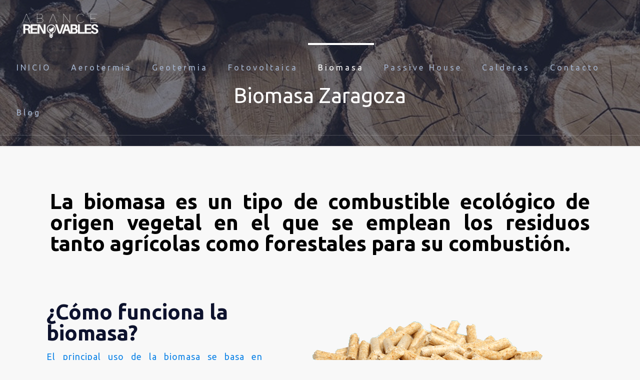

--- FILE ---
content_type: text/html; charset=UTF-8
request_url: https://abancerenovables.es/biomasa
body_size: 21708
content:
<!DOCTYPE html>
<html lang="es" class="no-js"  itemscope itemtype="https://schema.org/WebPage">

<!-- head -->
<head>
<!-- Google Tag Manager -->
<script>(function(w,d,s,l,i){w[l]=w[l]||[];w[l].push({'gtm.start':
new Date().getTime(),event:'gtm.js'});var f=d.getElementsByTagName(s)[0],
j=d.createElement(s),dl=l!='dataLayer'?'&l='+l:'';j.async=true;j.src=
'https://www.googletagmanager.com/gtm.js?id='+i+dl;f.parentNode.insertBefore(j,f);
})(window,document,'script','dataLayer','GTM-WRS2SRQ');</script>
<!-- End Google Tag Manager -->
<!-- meta -->
<meta charset="UTF-8" />
<meta name="viewport" content="width=device-width, initial-scale=1, maximum-scale=1" />

<link rel="shortcut icon" href="http://abancerenovables.es/wp-content/uploads/2018/11/favicom-abance.png" />

<!-- wp_head() -->
<title>Instalaciones de Biomasa en Zaragoza | ☎ 606 193 136</title>
<!-- script | dynamic -->
<script id="mfn-dnmc-config-js">
//<![CDATA[
window.mfn_ajax = "https://abancerenovables.es/wp-admin/admin-ajax.php";
window.mfn = {mobile_init:1240,parallax:"translate3d",responsive:1,retina_js:0};
window.mfn_lightbox = {disable:false,disableMobile:false,title:false,};
window.mfn_sliders = {blog:0,clients:0,offer:0,portfolio:0,shop:0,slider:0,testimonials:0};
//]]>
</script>

<!-- All in One SEO Pack 3.1.1 por Michael Torbert de Semper Fi Web Designob_start_detected [-1,-1] -->
<meta name="description"  content="La biomasa es un tipo de combustible ecológico de origen vegetal en el que se emplean los residuos tanto agrícolas como forestales para su combustión." />

<link rel="canonical" href="https://abancerenovables.es/biomasa" />
			<script type="text/javascript" >
				window.ga=window.ga||function(){(ga.q=ga.q||[]).push(arguments)};ga.l=+new Date;
				ga('create', 'UA-130516072-1', 'auto');
				// Plugins
				
				ga('send', 'pageview');
			</script>
			<script async src="https://www.google-analytics.com/analytics.js"></script>
			<!-- All in One SEO Pack -->
<link rel='dns-prefetch' href='//fonts.googleapis.com' />
<link rel="alternate" type="application/rss+xml" title="Abance renovables &raquo; Feed" href="https://abancerenovables.es/feed" />
<link rel="alternate" type="application/rss+xml" title="Abance renovables &raquo; RSS de los comentarios" href="https://abancerenovables.es/comments/feed" />
<style type="text/css">
img.wp-smiley,
img.emoji {
	display: inline !important;
	border: none !important;
	box-shadow: none !important;
	height: 1em !important;
	width: 1em !important;
	margin: 0 .07em !important;
	vertical-align: -0.1em !important;
	background: none !important;
	padding: 0 !important;
}
</style>
	<link rel='stylesheet' id='wp-block-library-css'  href='https://abancerenovables.es/wp-includes/css/dist/block-library/style.min.css' type='text/css' media='all' />
<link rel='stylesheet' id='contact-form-7-css'  href='https://abancerenovables.es/wp-content/cache/busting/1/wp-content/plugins/contact-form-7/includes/css/styles-5.1.3.css' type='text/css' media='all' />
<link rel='stylesheet' id='email-subscribers-css'  href='https://abancerenovables.es/wp-content/cache/busting/1/wp-content/plugins/email-subscribers/lite/public/css/email-subscribers-public-5.7.55.css' type='text/css' media='all' />
<link rel='stylesheet' id='rs-plugin-settings-css'  href='https://abancerenovables.es/wp-content/cache/busting/1/wp-content/plugins/revslider/public/assets/css/settings-5.4.8.css' type='text/css' media='all' />
<style id='rs-plugin-settings-inline-css' type='text/css'>
#rs-demo-id {}
</style>
<link rel='stylesheet' id='mfn-base-css'  href='https://abancerenovables.es/wp-content/cache/busting/1/wp-content/themes/betheme/css/base-20.9.7.6.css' type='text/css' media='all' />
<link rel='stylesheet' id='mfn-layout-css'  href='https://abancerenovables.es/wp-content/cache/busting/1/wp-content/themes/betheme/css/layout-20.9.7.6.css' type='text/css' media='all' />
<link rel='stylesheet' id='mfn-shortcodes-css'  href='https://abancerenovables.es/wp-content/cache/busting/1/wp-content/themes/betheme/css/shortcodes-20.9.7.6.css' type='text/css' media='all' />
<link rel='stylesheet' id='mfn-animations-css'  href='https://abancerenovables.es/wp-content/cache/busting/1/wp-content/themes/betheme/assets/animations/animations.min-20.9.7.6.css' type='text/css' media='all' />
<link rel='stylesheet' id='mfn-jquery-ui-css'  href='https://abancerenovables.es/wp-content/cache/busting/1/wp-content/themes/betheme/assets/ui/jquery.ui.all-20.9.7.6.css' type='text/css' media='all' />
<link rel='stylesheet' id='mfn-jplayer-css'  href='https://abancerenovables.es/wp-content/cache/busting/1/wp-content/themes/betheme/assets/jplayer/css/jplayer.blue.monday-20.9.7.6.css' type='text/css' media='all' />
<link rel='stylesheet' id='mfn-responsive-css'  href='https://abancerenovables.es/wp-content/cache/busting/1/wp-content/themes/betheme/css/responsive-20.9.7.6.css' type='text/css' media='all' />
<link rel='stylesheet' id='Ubuntu-css'  href='https://fonts.googleapis.com/css?family=Ubuntu%3A1%2C300%2C400%2C400italic%2C500%2C700%2C700italic%2C900&#038;ver=5.2.23' type='text/css' media='all' />
<link rel='stylesheet' id='style-css'  href='https://abancerenovables.es/wp-content/cache/busting/1/wp-content/themes/betheme-child/style-20.9.7.6.css' type='text/css' media='all' />
<style id='rocket-lazyload-inline-css' type='text/css'>
.rll-youtube-player{position:relative;padding-bottom:56.23%;height:0;overflow:hidden;max-width:100%;}.rll-youtube-player iframe{position:absolute;top:0;left:0;width:100%;height:100%;z-index:100;background:0 0}.rll-youtube-player img{bottom:0;display:block;left:0;margin:auto;max-width:100%;width:100%;position:absolute;right:0;top:0;border:none;height:auto;cursor:pointer;-webkit-transition:.4s all;-moz-transition:.4s all;transition:.4s all}.rll-youtube-player img:hover{-webkit-filter:brightness(75%)}.rll-youtube-player .play{height:72px;width:72px;left:50%;top:50%;margin-left:-36px;margin-top:-36px;position:absolute;background:url(https://abancerenovables.es/wp-content/plugins/wp-rocket/assets/img/youtube.png) no-repeat;cursor:pointer}
</style>
<script type='text/javascript' src='https://abancerenovables.es/wp-content/cache/busting/1/wp-includes/js/jquery/jquery-1.12.4-wp.js'></script>
<script type='text/javascript' src='https://abancerenovables.es/wp-content/cache/busting/1/wp-includes/js/jquery/jquery-migrate.min-1.4.1.js' defer></script>
<script type='text/javascript' src='https://abancerenovables.es/wp-content/cache/busting/1/wp-content/plugins/revslider/public/assets/js/jquery.themepunch.tools.min-5.4.8.js' defer></script>
<script type='text/javascript' src='https://abancerenovables.es/wp-content/cache/busting/1/wp-content/plugins/revslider/public/assets/js/jquery.themepunch.revolution.min-5.4.8.js' defer></script>
<link rel='https://api.w.org/' href='https://abancerenovables.es/wp-json/' />
<link rel="EditURI" type="application/rsd+xml" title="RSD" href="https://abancerenovables.es/xmlrpc.php?rsd" />
<link rel="wlwmanifest" type="application/wlwmanifest+xml" href="https://abancerenovables.es/wp-includes/wlwmanifest.xml" /> 
<meta name="generator" content="WordPress 5.2.23" />
<link rel='shortlink' href='https://abancerenovables.es/?p=340' />
<!-- style | background -->
<style id="mfn-dnmc-bg-css">
#Subheader{background-image:url(http://abancerenovables.es/wp-content/uploads/2018/11/biomasa.jpg);background-repeat:no-repeat;background-position:center top}
#Footer{background-image:url(http://abancerenovables.es/wp-content/uploads/2016/05/home_smarthome_footer_bg.jpg);background-repeat:no-repeat;background-position:center bottom}
</style>
<!-- style | dynamic -->
<style id="mfn-dnmc-style-css">
@media only screen and (min-width: 1240px){body:not(.header-simple) #Top_bar #menu{display:block!important}.tr-menu #Top_bar #menu{background:none!important}#Top_bar .menu > li > ul.mfn-megamenu{width:984px}#Top_bar .menu > li > ul.mfn-megamenu > li{float:left}#Top_bar .menu > li > ul.mfn-megamenu > li.mfn-megamenu-cols-1{width:100%}#Top_bar .menu > li > ul.mfn-megamenu > li.mfn-megamenu-cols-2{width:50%}#Top_bar .menu > li > ul.mfn-megamenu > li.mfn-megamenu-cols-3{width:33.33%}#Top_bar .menu > li > ul.mfn-megamenu > li.mfn-megamenu-cols-4{width:25%}#Top_bar .menu > li > ul.mfn-megamenu > li.mfn-megamenu-cols-5{width:20%}#Top_bar .menu > li > ul.mfn-megamenu > li.mfn-megamenu-cols-6{width:16.66%}#Top_bar .menu > li > ul.mfn-megamenu > li > ul{display:block!important;position:inherit;left:auto;top:auto;border-width:0 1px 0 0}#Top_bar .menu > li > ul.mfn-megamenu > li:last-child > ul{border:0}#Top_bar .menu > li > ul.mfn-megamenu > li > ul li{width:auto}#Top_bar .menu > li > ul.mfn-megamenu a.mfn-megamenu-title{text-transform:uppercase;font-weight:400;background:none}#Top_bar .menu > li > ul.mfn-megamenu a .menu-arrow{display:none}.menuo-right #Top_bar .menu > li > ul.mfn-megamenu{left:auto;right:0}.menuo-right #Top_bar .menu > li > ul.mfn-megamenu-bg{box-sizing:border-box}#Top_bar .menu > li > ul.mfn-megamenu-bg{padding:20px 166px 20px 20px;background-repeat:no-repeat;background-position:right bottom}.rtl #Top_bar .menu > li > ul.mfn-megamenu-bg{padding-left:166px;padding-right:20px;background-position:left bottom}#Top_bar .menu > li > ul.mfn-megamenu-bg > li{background:none}#Top_bar .menu > li > ul.mfn-megamenu-bg > li a{border:none}#Top_bar .menu > li > ul.mfn-megamenu-bg > li > ul{background:none!important;-webkit-box-shadow:0 0 0 0;-moz-box-shadow:0 0 0 0;box-shadow:0 0 0 0}.mm-vertical #Top_bar .container{position:relative;}.mm-vertical #Top_bar .top_bar_left{position:static;}.mm-vertical #Top_bar .menu > li ul{box-shadow:0 0 0 0 transparent!important;background-image:none;}.mm-vertical #Top_bar .menu > li > ul.mfn-megamenu{width:98%!important;margin:0 1%;padding:20px 0;}.mm-vertical.header-plain #Top_bar .menu > li > ul.mfn-megamenu{width:100%!important;margin:0;}.mm-vertical #Top_bar .menu > li > ul.mfn-megamenu > li{display:table-cell;float:none!important;width:10%;padding:0 15px;border-right:1px solid rgba(0, 0, 0, 0.05);}.mm-vertical #Top_bar .menu > li > ul.mfn-megamenu > li:last-child{border-right-width:0}.mm-vertical #Top_bar .menu > li > ul.mfn-megamenu > li.hide-border{border-right-width:0}.mm-vertical #Top_bar .menu > li > ul.mfn-megamenu > li a{border-bottom-width:0;padding:9px 15px;line-height:120%;}.mm-vertical #Top_bar .menu > li > ul.mfn-megamenu a.mfn-megamenu-title{font-weight:700;}.rtl .mm-vertical #Top_bar .menu > li > ul.mfn-megamenu > li:first-child{border-right-width:0}.rtl .mm-vertical #Top_bar .menu > li > ul.mfn-megamenu > li:last-child{border-right-width:1px}.header-plain:not(.menuo-right) #Header .top_bar_left{width:auto!important}.header-stack.header-center #Top_bar #menu{display:inline-block!important}.header-simple #Top_bar #menu{display:none;height:auto;width:300px;bottom:auto;top:100%;right:1px;position:absolute;margin:0}.header-simple #Header a.responsive-menu-toggle{display:block;right:10px}.header-simple #Top_bar #menu > ul{width:100%;float:left}.header-simple #Top_bar #menu ul li{width:100%;padding-bottom:0;border-right:0;position:relative}.header-simple #Top_bar #menu ul li a{padding:0 20px;margin:0;display:block;height:auto;line-height:normal;border:none}.header-simple #Top_bar #menu ul li a:after{display:none}.header-simple #Top_bar #menu ul li a span{border:none;line-height:44px;display:inline;padding:0}.header-simple #Top_bar #menu ul li.submenu .menu-toggle{display:block;position:absolute;right:0;top:0;width:44px;height:44px;line-height:44px;font-size:30px;font-weight:300;text-align:center;cursor:pointer;color:#444;opacity:0.33;}.header-simple #Top_bar #menu ul li.submenu .menu-toggle:after{content:"+"}.header-simple #Top_bar #menu ul li.hover > .menu-toggle:after{content:"-"}.header-simple #Top_bar #menu ul li.hover a{border-bottom:0}.header-simple #Top_bar #menu ul.mfn-megamenu li .menu-toggle{display:none}.header-simple #Top_bar #menu ul li ul{position:relative!important;left:0!important;top:0;padding:0;margin:0!important;width:auto!important;background-image:none}.header-simple #Top_bar #menu ul li ul li{width:100%!important;display:block;padding:0;}.header-simple #Top_bar #menu ul li ul li a{padding:0 20px 0 30px}.header-simple #Top_bar #menu ul li ul li a .menu-arrow{display:none}.header-simple #Top_bar #menu ul li ul li a span{padding:0}.header-simple #Top_bar #menu ul li ul li a span:after{display:none!important}.header-simple #Top_bar .menu > li > ul.mfn-megamenu a.mfn-megamenu-title{text-transform:uppercase;font-weight:400}.header-simple #Top_bar .menu > li > ul.mfn-megamenu > li > ul{display:block!important;position:inherit;left:auto;top:auto}.header-simple #Top_bar #menu ul li ul li ul{border-left:0!important;padding:0;top:0}.header-simple #Top_bar #menu ul li ul li ul li a{padding:0 20px 0 40px}.rtl.header-simple #Top_bar #menu{left:1px;right:auto}.rtl.header-simple #Top_bar a.responsive-menu-toggle{left:10px;right:auto}.rtl.header-simple #Top_bar #menu ul li.submenu .menu-toggle{left:0;right:auto}.rtl.header-simple #Top_bar #menu ul li ul{left:auto!important;right:0!important}.rtl.header-simple #Top_bar #menu ul li ul li a{padding:0 30px 0 20px}.rtl.header-simple #Top_bar #menu ul li ul li ul li a{padding:0 40px 0 20px}.menu-highlight #Top_bar .menu > li{margin:0 2px}.menu-highlight:not(.header-creative) #Top_bar .menu > li > a{margin:20px 0;padding:0;-webkit-border-radius:5px;border-radius:5px}.menu-highlight #Top_bar .menu > li > a:after{display:none}.menu-highlight #Top_bar .menu > li > a span:not(.description){line-height:50px}.menu-highlight #Top_bar .menu > li > a span.description{display:none}.menu-highlight.header-stack #Top_bar .menu > li > a{margin:10px 0!important}.menu-highlight.header-stack #Top_bar .menu > li > a span:not(.description){line-height:40px}.menu-highlight.header-transparent #Top_bar .menu > li > a{margin:5px 0}.menu-highlight.header-simple #Top_bar #menu ul li,.menu-highlight.header-creative #Top_bar #menu ul li{margin:0}.menu-highlight.header-simple #Top_bar #menu ul li > a,.menu-highlight.header-creative #Top_bar #menu ul li > a{-webkit-border-radius:0;border-radius:0}.menu-highlight:not(.header-fixed):not(.header-simple) #Top_bar.is-sticky .menu > li > a{margin:10px 0!important;padding:5px 0!important}.menu-highlight:not(.header-fixed):not(.header-simple) #Top_bar.is-sticky .menu > li > a span{line-height:30px!important}.header-modern.menu-highlight.menuo-right .menu_wrapper{margin-right:20px}.menu-line-below #Top_bar .menu > li > a:after{top:auto;bottom:-4px}.menu-line-below #Top_bar.is-sticky .menu > li > a:after{top:auto;bottom:-4px}.menu-line-below-80 #Top_bar:not(.is-sticky) .menu > li > a:after{height:4px;left:10%;top:50%;margin-top:20px;width:80%}.menu-line-below-80-1 #Top_bar:not(.is-sticky) .menu > li > a:after{height:1px;left:10%;top:50%;margin-top:20px;width:80%}.menu-link-color #Top_bar .menu > li > a:after{display:none!important}.menu-arrow-top #Top_bar .menu > li > a:after{background:none repeat scroll 0 0 rgba(0,0,0,0)!important;border-color:#ccc transparent transparent;border-style:solid;border-width:7px 7px 0;display:block;height:0;left:50%;margin-left:-7px;top:0!important;width:0}.menu-arrow-top #Top_bar.is-sticky .menu > li > a:after{top:0!important}.menu-arrow-bottom #Top_bar .menu > li > a:after{background:none!important;border-color:transparent transparent #ccc;border-style:solid;border-width:0 7px 7px;display:block;height:0;left:50%;margin-left:-7px;top:auto;bottom:0;width:0}.menu-arrow-bottom #Top_bar.is-sticky .menu > li > a:after{top:auto;bottom:0}.menuo-no-borders #Top_bar .menu > li > a span{border-width:0!important}.menuo-no-borders #Header_creative #Top_bar .menu > li > a span{border-bottom-width:0}.menuo-no-borders.header-plain #Top_bar a#header_cart,.menuo-no-borders.header-plain #Top_bar a#search_button,.menuo-no-borders.header-plain #Top_bar .wpml-languages,.menuo-no-borders.header-plain #Top_bar a.action_button{border-width:0}.menuo-right #Top_bar .menu_wrapper{float:right}.menuo-right.header-stack:not(.header-center) #Top_bar .menu_wrapper{margin-right:150px}body.header-creative{padding-left:50px}body.header-creative.header-open{padding-left:250px}body.error404,body.under-construction,body.template-blank{padding-left:0!important}.header-creative.footer-fixed #Footer,.header-creative.footer-sliding #Footer,.header-creative.footer-stick #Footer.is-sticky{box-sizing:border-box;padding-left:50px;}.header-open.footer-fixed #Footer,.header-open.footer-sliding #Footer,.header-creative.footer-stick #Footer.is-sticky{padding-left:250px;}.header-rtl.header-creative.footer-fixed #Footer,.header-rtl.header-creative.footer-sliding #Footer,.header-rtl.header-creative.footer-stick #Footer.is-sticky{padding-left:0;padding-right:50px;}.header-rtl.header-open.footer-fixed #Footer,.header-rtl.header-open.footer-sliding #Footer,.header-rtl.header-creative.footer-stick #Footer.is-sticky{padding-right:250px;}#Header_creative{background-color:#fff;position:fixed;width:250px;height:100%;left:-200px;top:0;z-index:9002;-webkit-box-shadow:2px 0 4px 2px rgba(0,0,0,.15);box-shadow:2px 0 4px 2px rgba(0,0,0,.15)}#Header_creative .container{width:100%}#Header_creative .creative-wrapper{opacity:0;margin-right:50px}#Header_creative a.creative-menu-toggle{display:block;width:34px;height:34px;line-height:34px;font-size:22px;text-align:center;position:absolute;top:10px;right:8px;border-radius:3px}.admin-bar #Header_creative a.creative-menu-toggle{top:42px}#Header_creative #Top_bar{position:static;width:100%}#Header_creative #Top_bar .top_bar_left{width:100%!important;float:none}#Header_creative #Top_bar .top_bar_right{width:100%!important;float:none;height:auto;margin-bottom:35px;text-align:center;padding:0 20px;top:0;-webkit-box-sizing:border-box;-moz-box-sizing:border-box;box-sizing:border-box}#Header_creative #Top_bar .top_bar_right:before{display:none}#Header_creative #Top_bar .top_bar_right_wrapper{top:0}#Header_creative #Top_bar .logo{float:none;text-align:center;margin:15px 0}#Header_creative #Top_bar #menu{background-color:transparent}#Header_creative #Top_bar .menu_wrapper{float:none;margin:0 0 30px}#Header_creative #Top_bar .menu > li{width:100%;float:none;position:relative}#Header_creative #Top_bar .menu > li > a{padding:0;text-align:center}#Header_creative #Top_bar .menu > li > a:after{display:none}#Header_creative #Top_bar .menu > li > a span{border-right:0;border-bottom-width:1px;line-height:38px}#Header_creative #Top_bar .menu li ul{left:100%;right:auto;top:0;box-shadow:2px 2px 2px 0 rgba(0,0,0,0.03);-webkit-box-shadow:2px 2px 2px 0 rgba(0,0,0,0.03)}#Header_creative #Top_bar .menu > li > ul.mfn-megamenu{margin:0;width:700px!important;}#Header_creative #Top_bar .menu > li > ul.mfn-megamenu > li > ul{left:0}#Header_creative #Top_bar .menu li ul li a{padding-top:9px;padding-bottom:8px}#Header_creative #Top_bar .menu li ul li ul{top:0}#Header_creative #Top_bar .menu > li > a span.description{display:block;font-size:13px;line-height:28px!important;clear:both}#Header_creative #Top_bar .search_wrapper{left:100%;top:auto;bottom:0}#Header_creative #Top_bar a#header_cart{display:inline-block;float:none;top:3px}#Header_creative #Top_bar a#search_button{display:inline-block;float:none;top:3px}#Header_creative #Top_bar .wpml-languages{display:inline-block;float:none;top:0}#Header_creative #Top_bar .wpml-languages.enabled:hover a.active{padding-bottom:11px}#Header_creative #Top_bar .action_button{display:inline-block;float:none;top:16px;margin:0}#Header_creative #Top_bar .banner_wrapper{display:block;text-align:center}#Header_creative #Top_bar .banner_wrapper img{max-width:100%;height:auto;display:inline-block}#Header_creative #Action_bar{display:none;position:absolute;bottom:0;top:auto;clear:both;padding:0 20px;box-sizing:border-box}#Header_creative #Action_bar .social{float:none;text-align:center;padding:5px 0 15px}#Header_creative #Action_bar .social li{margin-bottom:2px}#Header_creative .social li a{color:rgba(0,0,0,.5)}#Header_creative .social li a:hover{color:#000}#Header_creative .creative-social{position:absolute;bottom:10px;right:0;width:50px}#Header_creative .creative-social li{display:block;float:none;width:100%;text-align:center;margin-bottom:5px}.header-creative .fixed-nav.fixed-nav-prev{margin-left:50px}.header-creative.header-open .fixed-nav.fixed-nav-prev{margin-left:250px}.menuo-last #Header_creative #Top_bar .menu li.last ul{top:auto;bottom:0}.header-open #Header_creative{left:0}.header-open #Header_creative .creative-wrapper{opacity:1;margin:0!important;}.header-open #Header_creative .creative-menu-toggle,.header-open #Header_creative .creative-social{display:none}.header-open #Header_creative #Action_bar{display:block}body.header-rtl.header-creative{padding-left:0;padding-right:50px}.header-rtl #Header_creative{left:auto;right:-200px}.header-rtl #Header_creative .creative-wrapper{margin-left:50px;margin-right:0}.header-rtl #Header_creative a.creative-menu-toggle{left:8px;right:auto}.header-rtl #Header_creative .creative-social{left:0;right:auto}.header-rtl #Footer #back_to_top.sticky{right:125px}.header-rtl #popup_contact{right:70px}.header-rtl #Header_creative #Top_bar .menu li ul{left:auto;right:100%}.header-rtl #Header_creative #Top_bar .search_wrapper{left:auto;right:100%;}.header-rtl .fixed-nav.fixed-nav-prev{margin-left:0!important}.header-rtl .fixed-nav.fixed-nav-next{margin-right:50px}body.header-rtl.header-creative.header-open{padding-left:0;padding-right:250px!important}.header-rtl.header-open #Header_creative{left:auto;right:0}.header-rtl.header-open #Footer #back_to_top.sticky{right:325px}.header-rtl.header-open #popup_contact{right:270px}.header-rtl.header-open .fixed-nav.fixed-nav-next{margin-right:250px}#Header_creative.active{left:-1px;}.header-rtl #Header_creative.active{left:auto;right:-1px;}#Header_creative.active .creative-wrapper{opacity:1;margin:0}.header-creative .vc_row[data-vc-full-width]{padding-left:50px}.header-creative.header-open .vc_row[data-vc-full-width]{padding-left:250px}.header-open .vc_parallax .vc_parallax-inner { left:auto; width: calc(100% - 250px); }.header-open.header-rtl .vc_parallax .vc_parallax-inner { left:0; right:auto; }#Header_creative.scroll{height:100%;overflow-y:auto}#Header_creative.scroll:not(.dropdown) .menu li ul{display:none!important}#Header_creative.scroll #Action_bar{position:static}#Header_creative.dropdown{outline:none}#Header_creative.dropdown #Top_bar .menu_wrapper{float:left}#Header_creative.dropdown #Top_bar #menu ul li{position:relative;float:left}#Header_creative.dropdown #Top_bar #menu ul li a:after{display:none}#Header_creative.dropdown #Top_bar #menu ul li a span{line-height:38px;padding:0}#Header_creative.dropdown #Top_bar #menu ul li.submenu .menu-toggle{display:block;position:absolute;right:0;top:0;width:38px;height:38px;line-height:38px;font-size:26px;font-weight:300;text-align:center;cursor:pointer;color:#444;opacity:0.33;}#Header_creative.dropdown #Top_bar #menu ul li.submenu .menu-toggle:after{content:"+"}#Header_creative.dropdown #Top_bar #menu ul li.hover > .menu-toggle:after{content:"-"}#Header_creative.dropdown #Top_bar #menu ul li.hover a{border-bottom:0}#Header_creative.dropdown #Top_bar #menu ul.mfn-megamenu li .menu-toggle{display:none}#Header_creative.dropdown #Top_bar #menu ul li ul{position:relative!important;left:0!important;top:0;padding:0;margin-left:0!important;width:auto!important;background-image:none}#Header_creative.dropdown #Top_bar #menu ul li ul li{width:100%!important}#Header_creative.dropdown #Top_bar #menu ul li ul li a{padding:0 10px;text-align:center}#Header_creative.dropdown #Top_bar #menu ul li ul li a .menu-arrow{display:none}#Header_creative.dropdown #Top_bar #menu ul li ul li a span{padding:0}#Header_creative.dropdown #Top_bar #menu ul li ul li a span:after{display:none!important}#Header_creative.dropdown #Top_bar .menu > li > ul.mfn-megamenu a.mfn-megamenu-title{text-transform:uppercase;font-weight:400}#Header_creative.dropdown #Top_bar .menu > li > ul.mfn-megamenu > li > ul{display:block!important;position:inherit;left:auto;top:auto}#Header_creative.dropdown #Top_bar #menu ul li ul li ul{border-left:0!important;padding:0;top:0}#Header_creative{transition: left .5s ease-in-out, right .5s ease-in-out;}#Header_creative .creative-wrapper{transition: opacity .5s ease-in-out, margin 0s ease-in-out .5s;}#Header_creative.active .creative-wrapper{transition: opacity .5s ease-in-out, margin 0s ease-in-out;}}@media only screen and (min-width: 1240px){#Top_bar.is-sticky{position:fixed!important;width:100%;left:0;top:-60px;height:60px;z-index:701;background:#fff;opacity:.97;filter:alpha(opacity = 97);-webkit-box-shadow:0 2px 5px 0 rgba(0,0,0,0.1);-moz-box-shadow:0 2px 5px 0 rgba(0,0,0,0.1);box-shadow:0 2px 5px 0 rgba(0,0,0,0.1)}.layout-boxed.header-boxed #Top_bar.is-sticky{max-width:1240px;left:50%;-webkit-transform:translateX(-50%);transform:translateX(-50%)}#Top_bar.is-sticky .top_bar_left,#Top_bar.is-sticky .top_bar_right,#Top_bar.is-sticky .top_bar_right:before{background:none}#Top_bar.is-sticky .top_bar_right{top:-4px;height:auto;}#Top_bar.is-sticky .top_bar_right_wrapper{top:15px}.header-plain #Top_bar.is-sticky .top_bar_right_wrapper{top:0}#Top_bar.is-sticky .logo{width:auto;margin:0 30px 0 20px;padding:0}#Top_bar.is-sticky #logo{padding:5px 0!important;height:50px!important;line-height:50px!important}.logo-no-sticky-padding #Top_bar.is-sticky #logo{height:60px!important;line-height:60px!important}#Top_bar.is-sticky #logo img.logo-main{display:none}#Top_bar.is-sticky #logo img.logo-sticky{display:inline;max-height:35px;}#Top_bar.is-sticky .menu_wrapper{clear:none}#Top_bar.is-sticky .menu_wrapper .menu > li > a{padding:15px 0}#Top_bar.is-sticky .menu > li > a,#Top_bar.is-sticky .menu > li > a span{line-height:30px}#Top_bar.is-sticky .menu > li > a:after{top:auto;bottom:-4px}#Top_bar.is-sticky .menu > li > a span.description{display:none}#Top_bar.is-sticky .secondary_menu_wrapper,#Top_bar.is-sticky .banner_wrapper{display:none}.header-overlay #Top_bar.is-sticky{display:none}.sticky-dark #Top_bar.is-sticky{background:rgba(0,0,0,.8)}.sticky-dark #Top_bar.is-sticky #menu{background:rgba(0,0,0,.8)}.sticky-dark #Top_bar.is-sticky .menu > li > a{color:#fff}.sticky-dark #Top_bar.is-sticky .top_bar_right a{color:rgba(255,255,255,.5)}.sticky-dark #Top_bar.is-sticky .wpml-languages a.active,.sticky-dark #Top_bar.is-sticky .wpml-languages ul.wpml-lang-dropdown{background:rgba(0,0,0,0.3);border-color:rgba(0,0,0,0.1)}}@media only screen and (min-width: 768px) and (max-width: 1240px){.header_placeholder{height:0!important}}@media only screen and (max-width: 1239px){#Top_bar #menu{display:none;height:auto;width:300px;bottom:auto;top:100%;right:1px;position:absolute;margin:0}#Top_bar a.responsive-menu-toggle{display:block}#Top_bar #menu > ul{width:100%;float:left}#Top_bar #menu ul li{width:100%;padding-bottom:0;border-right:0;position:relative}#Top_bar #menu ul li a{padding:0 25px;margin:0;display:block;height:auto;line-height:normal;border:none}#Top_bar #menu ul li a:after{display:none}#Top_bar #menu ul li a span{border:none;line-height:44px;display:inline;padding:0}#Top_bar #menu ul li a span.description{margin:0 0 0 5px}#Top_bar #menu ul li.submenu .menu-toggle{display:block;position:absolute;right:15px;top:0;width:44px;height:44px;line-height:44px;font-size:30px;font-weight:300;text-align:center;cursor:pointer;color:#444;opacity:0.33;}#Top_bar #menu ul li.submenu .menu-toggle:after{content:"+"}#Top_bar #menu ul li.hover > .menu-toggle:after{content:"-"}#Top_bar #menu ul li.hover a{border-bottom:0}#Top_bar #menu ul li a span:after{display:none!important}#Top_bar #menu ul.mfn-megamenu li .menu-toggle{display:none}#Top_bar #menu ul li ul{position:relative!important;left:0!important;top:0;padding:0;margin-left:0!important;width:auto!important;background-image:none!important;box-shadow:0 0 0 0 transparent!important;-webkit-box-shadow:0 0 0 0 transparent!important}#Top_bar #menu ul li ul li{width:100%!important}#Top_bar #menu ul li ul li a{padding:0 20px 0 35px}#Top_bar #menu ul li ul li a .menu-arrow{display:none}#Top_bar #menu ul li ul li a span{padding:0}#Top_bar #menu ul li ul li a span:after{display:none!important}#Top_bar .menu > li > ul.mfn-megamenu a.mfn-megamenu-title{text-transform:uppercase;font-weight:400}#Top_bar .menu > li > ul.mfn-megamenu > li > ul{display:block!important;position:inherit;left:auto;top:auto}#Top_bar #menu ul li ul li ul{border-left:0!important;padding:0;top:0}#Top_bar #menu ul li ul li ul li a{padding:0 20px 0 45px}.rtl #Top_bar #menu{left:1px;right:auto}.rtl #Top_bar a.responsive-menu-toggle{left:20px;right:auto}.rtl #Top_bar #menu ul li.submenu .menu-toggle{left:15px;right:auto;border-left:none;border-right:1px solid #eee}.rtl #Top_bar #menu ul li ul{left:auto!important;right:0!important}.rtl #Top_bar #menu ul li ul li a{padding:0 30px 0 20px}.rtl #Top_bar #menu ul li ul li ul li a{padding:0 40px 0 20px}.header-stack .menu_wrapper a.responsive-menu-toggle{position:static!important;margin:11px 0!important}.header-stack .menu_wrapper #menu{left:0;right:auto}.rtl.header-stack #Top_bar #menu{left:auto;right:0}.admin-bar #Header_creative{top:32px}.header-creative.layout-boxed{padding-top:85px}.header-creative.layout-full-width #Wrapper{padding-top:60px}#Header_creative{position:fixed;width:100%;left:0!important;top:0;z-index:1001}#Header_creative .creative-wrapper{display:block!important;opacity:1!important}#Header_creative .creative-menu-toggle,#Header_creative .creative-social{display:none!important;opacity:1!important;filter:alpha(opacity=100)!important}#Header_creative #Top_bar{position:static;width:100%}#Header_creative #Top_bar #logo{height:50px;line-height:50px;padding:5px 0}#Header_creative #Top_bar #logo img.logo-sticky{max-height:40px!important}#Header_creative #logo img.logo-main{display:none}#Header_creative #logo img.logo-sticky{display:inline-block}.logo-no-sticky-padding #Header_creative #Top_bar #logo{height:60px;line-height:60px;padding:0}.logo-no-sticky-padding #Header_creative #Top_bar #logo img.logo-sticky{max-height:60px!important}#Header_creative #Action_bar{display:none}#Header_creative #Top_bar .top_bar_right{height:60px;top:0}#Header_creative #Top_bar .top_bar_right:before{display:none}#Header_creative #Top_bar .top_bar_right_wrapper{top:0;padding-top:9px}#Header_creative.scroll{overflow:visible!important}}#Header_wrapper, #Intro {background-color: #263271;}#Subheader {background-color: rgba(38, 50, 113, 0);}.header-classic #Action_bar, .header-fixed #Action_bar, .header-plain #Action_bar, .header-split #Action_bar, .header-stack #Action_bar {background-color: #2C2C2C;}#Sliding-top {background-color: #1c1e33;}#Sliding-top a.sliding-top-control {border-right-color: #1c1e33;}#Sliding-top.st-center a.sliding-top-control,#Sliding-top.st-left a.sliding-top-control {border-top-color: #1c1e33;}#Footer {background-color: #1c1e33;}body, ul.timeline_items, .icon_box a .desc, .icon_box a:hover .desc, .feature_list ul li a, .list_item a, .list_item a:hover,.widget_recent_entries ul li a, .flat_box a, .flat_box a:hover, .story_box .desc, .content_slider.carouselul li a .title,.content_slider.flat.description ul li .desc, .content_slider.flat.description ul li a .desc, .post-nav.minimal a i {color: #626262;}.post-nav.minimal a svg {fill: #626262;}.themecolor, .opening_hours .opening_hours_wrapper li span, .fancy_heading_icon .icon_top,.fancy_heading_arrows .icon-right-dir, .fancy_heading_arrows .icon-left-dir, .fancy_heading_line .title,.button-love a.mfn-love, .format-link .post-title .icon-link, .pager-single > span, .pager-single a:hover,.widget_meta ul, .widget_pages ul, .widget_rss ul, .widget_mfn_recent_comments ul li:after, .widget_archive ul,.widget_recent_comments ul li:after, .widget_nav_menu ul, .woocommerce ul.products li.product .price, .shop_slider .shop_slider_ul li .item_wrapper .price,.woocommerce-page ul.products li.product .price, .widget_price_filter .price_label .from, .widget_price_filter .price_label .to,.woocommerce ul.product_list_widget li .quantity .amount, .woocommerce .product div.entry-summary .price, .woocommerce .star-rating span,#Error_404 .error_pic i, .style-simple #Filters .filters_wrapper ul li a:hover, .style-simple #Filters .filters_wrapper ul li.current-cat a,.style-simple .quick_fact .title {color: #0f84e7;}.themebg,#comments .commentlist > li .reply a.comment-reply-link,#Filters .filters_wrapper ul li a:hover,#Filters .filters_wrapper ul li.current-cat a,.fixed-nav .arrow,.offer_thumb .slider_pagination a:before,.offer_thumb .slider_pagination a.selected:after,.pager .pages a:hover,.pager .pages a.active,.pager .pages span.page-numbers.current,.pager-single span:after,.portfolio_group.exposure .portfolio-item .desc-inner .line,.Recent_posts ul li .desc:after,.Recent_posts ul li .photo .c,.slider_pagination a.selected,.slider_pagination .slick-active a,.slider_pagination a.selected:after,.slider_pagination .slick-active a:after,.testimonials_slider .slider_images,.testimonials_slider .slider_images a:after,.testimonials_slider .slider_images:before,#Top_bar a#header_cart span,.widget_categories ul,.widget_mfn_menu ul li a:hover,.widget_mfn_menu ul li.current-menu-item:not(.current-menu-ancestor) > a,.widget_mfn_menu ul li.current_page_item:not(.current_page_ancestor) > a,.widget_product_categories ul,.widget_recent_entries ul li:after,.woocommerce-account table.my_account_orders .order-number a,.woocommerce-MyAccount-navigation ul li.is-active a,.style-simple .accordion .question:after,.style-simple .faq .question:after,.style-simple .icon_box .desc_wrapper .title:before,.style-simple #Filters .filters_wrapper ul li a:after,.style-simple .article_box .desc_wrapper p:after,.style-simple .sliding_box .desc_wrapper:after,.style-simple .trailer_box:hover .desc,.tp-bullets.simplebullets.round .bullet.selected,.tp-bullets.simplebullets.round .bullet.selected:after,.tparrows.default,.tp-bullets.tp-thumbs .bullet.selected:after{background-color: #0f84e7;}.Latest_news ul li .photo, .Recent_posts.blog_news ul li .photo, .style-simple .opening_hours .opening_hours_wrapper li label,.style-simple .timeline_items li:hover h3, .style-simple .timeline_items li:nth-child(even):hover h3,.style-simple .timeline_items li:hover .desc, .style-simple .timeline_items li:nth-child(even):hover,.style-simple .offer_thumb .slider_pagination a.selected {border-color: #0f84e7;}a {color: #0f84e7;}a:hover {color: #0a6bbe;}*::-moz-selection {background-color: #0095eb;color: white;}*::selection {background-color: #0095eb;color: white;}.blockquote p.author span, .counter .desc_wrapper .title, .article_box .desc_wrapper p, .team .desc_wrapper p.subtitle,.pricing-box .plan-header p.subtitle, .pricing-box .plan-header .price sup.period, .chart_box p, .fancy_heading .inside,.fancy_heading_line .slogan, .post-meta, .post-meta a, .post-footer, .post-footer a span.label, .pager .pages a, .button-love a .label,.pager-single a, #comments .commentlist > li .comment-author .says, .fixed-nav .desc .date, .filters_buttons li.label, .Recent_posts ul li a .desc .date,.widget_recent_entries ul li .post-date, .tp_recent_tweets .twitter_time, .widget_price_filter .price_label, .shop-filters .woocommerce-result-count,.woocommerce ul.product_list_widget li .quantity, .widget_shopping_cart ul.product_list_widget li dl, .product_meta .posted_in,.woocommerce .shop_table .product-name .variation > dd, .shipping-calculator-button:after,.shop_slider .shop_slider_ul li .item_wrapper .price del,.testimonials_slider .testimonials_slider_ul li .author span, .testimonials_slider .testimonials_slider_ul li .author span a, .Latest_news ul li .desc_footer,.share-simple-wrapper .icons a {color: #a8a8a8;}h1, h1 a, h1 a:hover, .text-logo #logo { color: #0d122d; }h2, h2 a, h2 a:hover { color: #0d122d; }h3, h3 a, h3 a:hover { color: #0d122d; }h4, h4 a, h4 a:hover, .style-simple .sliding_box .desc_wrapper h4 { color: #0d122d; }h5, h5 a, h5 a:hover { color: #53566a; }h6, h6 a, h6 a:hover,a.content_link .title { color: #0d122d; }.dropcap, .highlight:not(.highlight_image) {background-color: #0f84e7;}a.button, a.tp-button {background-color: #e3e3e3;color: #0d122d;}.button-stroke a.button, .button-stroke a.button .button_icon i, .button-stroke a.tp-button {border-color: #e3e3e3;color: #0d122d;}.button-stroke a:hover.button, .button-stroke a:hover.tp-button {background-color: #e3e3e3 !important;color: #fff;}a.button_theme, a.tp-button.button_theme,button, input[type="submit"], input[type="reset"], input[type="button"] {background-color: #0f84e7;color: #ffffff;}.button-stroke a.button.button_theme,.button-stroke a.button.button_theme .button_icon i, .button-stroke a.tp-button.button_theme,.button-stroke button, .button-stroke input[type="submit"], .button-stroke input[type="reset"], .button-stroke input[type="button"] {border-color: #0f84e7;color: #0f84e7 !important;}.button-stroke a.button.button_theme:hover, .button-stroke a.tp-button.button_theme:hover,.button-stroke button:hover, .button-stroke input[type="submit"]:hover, .button-stroke input[type="reset"]:hover, .button-stroke input[type="button"]:hover {background-color: #0f84e7 !important;color: #ffffff !important;}a.mfn-link {color: #656B6F;}a.mfn-link-2 span, a:hover.mfn-link-2 span:before, a.hover.mfn-link-2 span:before, a.mfn-link-5 span, a.mfn-link-8:after, a.mfn-link-8:before {background: #0f84e7;}a:hover.mfn-link {color: #0f84e7;}a.mfn-link-2 span:before, a:hover.mfn-link-4:before, a:hover.mfn-link-4:after, a.hover.mfn-link-4:before, a.hover.mfn-link-4:after, a.mfn-link-5:before, a.mfn-link-7:after, a.mfn-link-7:before {background: #0a6bbe;}a.mfn-link-6:before {border-bottom-color: #0a6bbe;}.woocommerce #respond input#submit,.woocommerce a.button,.woocommerce button.button,.woocommerce input.button,.woocommerce #respond input#submit:hover,.woocommerce a.button:hover,.woocommerce button.button:hover,.woocommerce input.button:hover{background-color: #0f84e7;color: #fff;}.woocommerce #respond input#submit.alt,.woocommerce a.button.alt,.woocommerce button.button.alt,.woocommerce input.button.alt,.woocommerce #respond input#submit.alt:hover,.woocommerce a.button.alt:hover,.woocommerce button.button.alt:hover,.woocommerce input.button.alt:hover{background-color: #0f84e7;color: #fff;}.woocommerce #respond input#submit.disabled,.woocommerce #respond input#submit:disabled,.woocommerce #respond input#submit[disabled]:disabled,.woocommerce a.button.disabled,.woocommerce a.button:disabled,.woocommerce a.button[disabled]:disabled,.woocommerce button.button.disabled,.woocommerce button.button:disabled,.woocommerce button.button[disabled]:disabled,.woocommerce input.button.disabled,.woocommerce input.button:disabled,.woocommerce input.button[disabled]:disabled{background-color: #0f84e7;color: #fff;}.woocommerce #respond input#submit.disabled:hover,.woocommerce #respond input#submit:disabled:hover,.woocommerce #respond input#submit[disabled]:disabled:hover,.woocommerce a.button.disabled:hover,.woocommerce a.button:disabled:hover,.woocommerce a.button[disabled]:disabled:hover,.woocommerce button.button.disabled:hover,.woocommerce button.button:disabled:hover,.woocommerce button.button[disabled]:disabled:hover,.woocommerce input.button.disabled:hover,.woocommerce input.button:disabled:hover,.woocommerce input.button[disabled]:disabled:hover{background-color: #0f84e7;color: #fff;}.button-stroke.woocommerce-page #respond input#submit,.button-stroke.woocommerce-page a.button,.button-stroke.woocommerce-page button.button,.button-stroke.woocommerce-page input.button{border: 2px solid #0f84e7 !important;color: #0f84e7 !important;}.button-stroke.woocommerce-page #respond input#submit:hover,.button-stroke.woocommerce-page a.button:hover,.button-stroke.woocommerce-page button.button:hover,.button-stroke.woocommerce-page input.button:hover{background-color: #0f84e7 !important;color: #fff !important;}.column_column ul, .column_column ol, .the_content_wrapper ul, .the_content_wrapper ol {color: #737E86;}.hr_color, .hr_color hr, .hr_dots span {color: #0f84e7;background: #0f84e7;}.hr_zigzag i {color: #0f84e7;}.highlight-left:after,.highlight-right:after {background: #0f84e7;}@media only screen and (max-width: 767px) {.highlight-left .wrap:first-child,.highlight-right .wrap:last-child {background: #0f84e7;}}#Header .top_bar_left, .header-classic #Top_bar, .header-plain #Top_bar, .header-stack #Top_bar, .header-split #Top_bar,.header-fixed #Top_bar, .header-below #Top_bar, #Header_creative, #Top_bar #menu, .sticky-tb-color #Top_bar.is-sticky {background-color: #263271;}#Top_bar .wpml-languages a.active, #Top_bar .wpml-languages ul.wpml-lang-dropdown {background-color: #263271;}#Top_bar .top_bar_right:before {background-color: #e3e3e3;}#Header .top_bar_right {background-color: #f5f5f5;}#Top_bar .top_bar_right a:not(.action_button) {color: #444444;}a.action_button{background-color: #f7f7f7;color: #747474;}.button-stroke a.action_button{border-color: #f7f7f7;}.button-stroke a.action_button:hover{background-color: #f7f7f7!important;}#Top_bar .menu > li > a,#Top_bar #menu ul li.submenu .menu-toggle {color: #A5B5CF;}#Top_bar .menu > li.current-menu-item > a,#Top_bar .menu > li.current_page_item > a,#Top_bar .menu > li.current-menu-parent > a,#Top_bar .menu > li.current-page-parent > a,#Top_bar .menu > li.current-menu-ancestor > a,#Top_bar .menu > li.current-page-ancestor > a,#Top_bar .menu > li.current_page_ancestor > a,#Top_bar .menu > li.hover > a {color: #ffffff;}#Top_bar .menu > li a:after {background: #ffffff;}.menuo-arrows #Top_bar .menu > li.submenu > a > span:not(.description)::after {border-top-color: #A5B5CF;}#Top_bar .menu > li.current-menu-item.submenu > a > span:not(.description)::after,#Top_bar .menu > li.current_page_item.submenu > a > span:not(.description)::after,#Top_bar .menu > li.current-menu-parent.submenu > a > span:not(.description)::after,#Top_bar .menu > li.current-page-parent.submenu > a > span:not(.description)::after,#Top_bar .menu > li.current-menu-ancestor.submenu > a > span:not(.description)::after,#Top_bar .menu > li.current-page-ancestor.submenu > a > span:not(.description)::after,#Top_bar .menu > li.current_page_ancestor.submenu > a > span:not(.description)::after,#Top_bar .menu > li.hover.submenu > a > span:not(.description)::after {border-top-color: #ffffff;}.menu-highlight #Top_bar #menu > ul > li.current-menu-item > a,.menu-highlight #Top_bar #menu > ul > li.current_page_item > a,.menu-highlight #Top_bar #menu > ul > li.current-menu-parent > a,.menu-highlight #Top_bar #menu > ul > li.current-page-parent > a,.menu-highlight #Top_bar #menu > ul > li.current-menu-ancestor > a,.menu-highlight #Top_bar #menu > ul > li.current-page-ancestor > a,.menu-highlight #Top_bar #menu > ul > li.current_page_ancestor > a,.menu-highlight #Top_bar #menu > ul > li.hover > a {background: #F2F2F2;}.menu-arrow-bottom #Top_bar .menu > li > a:after { border-bottom-color: #ffffff;}.menu-arrow-top #Top_bar .menu > li > a:after {border-top-color: #ffffff;}.header-plain #Top_bar .menu > li.current-menu-item > a,.header-plain #Top_bar .menu > li.current_page_item > a,.header-plain #Top_bar .menu > li.current-menu-parent > a,.header-plain #Top_bar .menu > li.current-page-parent > a,.header-plain #Top_bar .menu > li.current-menu-ancestor > a,.header-plain #Top_bar .menu > li.current-page-ancestor > a,.header-plain #Top_bar .menu > li.current_page_ancestor > a,.header-plain #Top_bar .menu > li.hover > a,.header-plain #Top_bar a:hover#header_cart,.header-plain #Top_bar a:hover#search_button,.header-plain #Top_bar .wpml-languages:hover,.header-plain #Top_bar .wpml-languages ul.wpml-lang-dropdown {background: #F2F2F2;color: #ffffff;}.header-plain #Top_bar,.header-plain #Top_bar .menu > li > a span:not(.description),.header-plain #Top_bar a#header_cart,.header-plain #Top_bar a#search_button,.header-plain #Top_bar .wpml-languages,.header-plain #Top_bar a.action_button {border-color: #F2F2F2;}#Top_bar .menu > li ul {background-color: #F2F2F2;}#Top_bar .menu > li ul li a {color: #5f5f5f;}#Top_bar .menu > li ul li a:hover,#Top_bar .menu > li ul li.hover > a {color: #2e2e2e;}#Top_bar .search_wrapper {background: #0f84e7;}.overlay-menu-toggle {color: #0f84e7 !important;background: transparent;}#Overlay {background: rgba(15, 132, 231, 0.95);}#overlay-menu ul li a, .header-overlay .overlay-menu-toggle.focus {color: #ffffff;}#overlay-menu ul li.current-menu-item > a,#overlay-menu ul li.current_page_item > a,#overlay-menu ul li.current-menu-parent > a,#overlay-menu ul li.current-page-parent > a,#overlay-menu ul li.current-menu-ancestor > a,#overlay-menu ul li.current-page-ancestor > a,#overlay-menu ul li.current_page_ancestor > a {color: #B1DCFB;}#Top_bar .responsive-menu-toggle,#Header_creative .creative-menu-toggle,#Header_creative .responsive-menu-toggle {color: #0f84e7;background: transparent;}#Side_slide{background-color: #191919;border-color: #191919; }#Side_slide,#Side_slide .search-wrapper input.field,#Side_slide a:not(.action_button),#Side_slide #menu ul li.submenu .menu-toggle{color: #A6A6A6;}#Side_slide a:not(.action_button):hover,#Side_slide a.active,#Side_slide #menu ul li.hover > .menu-toggle{color: #FFFFFF;}#Side_slide #menu ul li.current-menu-item > a,#Side_slide #menu ul li.current_page_item > a,#Side_slide #menu ul li.current-menu-parent > a,#Side_slide #menu ul li.current-page-parent > a,#Side_slide #menu ul li.current-menu-ancestor > a,#Side_slide #menu ul li.current-page-ancestor > a,#Side_slide #menu ul li.current_page_ancestor > a,#Side_slide #menu ul li.hover > a,#Side_slide #menu ul li:hover > a{color: #FFFFFF;}#Action_bar .contact_details{color: #bbbbbb}#Action_bar .contact_details a{color: #0095eb}#Action_bar .contact_details a:hover{color: #007cc3}#Action_bar .social li a,#Header_creative .social li a,#Action_bar .social-menu a{color: #bbbbbb}#Action_bar .social li a:hover,#Header_creative .social li a:hover,#Action_bar .social-menu a:hover{color: #FFFFFF}#Subheader .title{color: #ffffff;}#Subheader ul.breadcrumbs li, #Subheader ul.breadcrumbs li a{color: rgba(255, 255, 255, 0.6);}#Footer, #Footer .widget_recent_entries ul li a {color: #d5ddea;}#Footer a {color: #a6b7d1;}#Footer a:hover {color: #becee8;}#Footer h1, #Footer h1 a, #Footer h1 a:hover,#Footer h2, #Footer h2 a, #Footer h2 a:hover,#Footer h3, #Footer h3 a, #Footer h3 a:hover,#Footer h4, #Footer h4 a, #Footer h4 a:hover,#Footer h5, #Footer h5 a, #Footer h5 a:hover,#Footer h6, #Footer h6 a, #Footer h6 a:hover {color: #ffffff;}#Footer .themecolor, #Footer .widget_meta ul, #Footer .widget_pages ul, #Footer .widget_rss ul, #Footer .widget_mfn_recent_comments ul li:after, #Footer .widget_archive ul,#Footer .widget_recent_comments ul li:after, #Footer .widget_nav_menu ul, #Footer .widget_price_filter .price_label .from, #Footer .widget_price_filter .price_label .to,#Footer .star-rating span {color: #becee8;}#Footer .themebg, #Footer .widget_categories ul, #Footer .Recent_posts ul li .desc:after, #Footer .Recent_posts ul li .photo .c,#Footer .widget_recent_entries ul li:after, #Footer .widget_mfn_menu ul li a:hover, #Footer .widget_product_categories ul {background-color: #becee8;}#Footer .Recent_posts ul li a .desc .date, #Footer .widget_recent_entries ul li .post-date, #Footer .tp_recent_tweets .twitter_time,#Footer .widget_price_filter .price_label, #Footer .shop-filters .woocommerce-result-count, #Footer ul.product_list_widget li .quantity,#Footer .widget_shopping_cart ul.product_list_widget li dl {color: #a8a8a8;}#Footer .footer_copy .social li a,#Footer .footer_copy .social-menu a{color: #65666C;}#Footer .footer_copy .social li a:hover,#Footer .footer_copy .social-menu a:hover{color: #FFFFFF;}a#back_to_top.button.button_js,#popup_contact > a.button{color: #65666C;background:transparent;-webkit-box-shadow:none;box-shadow:none;}.button-stroke #back_to_top,.button-stroke #popup_contact > .button{border-color: ;}.button-stroke #back_to_top:hover,.button-stroke #popup_contact > .button:hover{background-color:!important;}a#back_to_top.button.button_js:after,#popup_contact > a.button:after{display:none;}#Sliding-top, #Sliding-top .widget_recent_entries ul li a {color: #d5ddea;}#Sliding-top a {color: #a6b7d1;}#Sliding-top a:hover {color: #becee8;}#Sliding-top h1, #Sliding-top h1 a, #Sliding-top h1 a:hover,#Sliding-top h2, #Sliding-top h2 a, #Sliding-top h2 a:hover,#Sliding-top h3, #Sliding-top h3 a, #Sliding-top h3 a:hover,#Sliding-top h4, #Sliding-top h4 a, #Sliding-top h4 a:hover,#Sliding-top h5, #Sliding-top h5 a, #Sliding-top h5 a:hover,#Sliding-top h6, #Sliding-top h6 a, #Sliding-top h6 a:hover {color: #ffffff;}#Sliding-top .themecolor, #Sliding-top .widget_meta ul, #Sliding-top .widget_pages ul, #Sliding-top .widget_rss ul, #Sliding-top .widget_mfn_recent_comments ul li:after, #Sliding-top .widget_archive ul,#Sliding-top .widget_recent_comments ul li:after, #Sliding-top .widget_nav_menu ul, #Sliding-top .widget_price_filter .price_label .from, #Sliding-top .widget_price_filter .price_label .to,#Sliding-top .star-rating span {color: #becee8;}#Sliding-top .themebg, #Sliding-top .widget_categories ul, #Sliding-top .Recent_posts ul li .desc:after, #Sliding-top .Recent_posts ul li .photo .c,#Sliding-top .widget_recent_entries ul li:after, #Sliding-top .widget_mfn_menu ul li a:hover, #Sliding-top .widget_product_categories ul {background-color: #becee8;}#Sliding-top .Recent_posts ul li a .desc .date, #Sliding-top .widget_recent_entries ul li .post-date, #Sliding-top .tp_recent_tweets .twitter_time,#Sliding-top .widget_price_filter .price_label, #Sliding-top .shop-filters .woocommerce-result-count, #Sliding-top ul.product_list_widget li .quantity,#Sliding-top .widget_shopping_cart ul.product_list_widget li dl {color: #a8a8a8;}blockquote, blockquote a, blockquote a:hover {color: #444444;}.image_frame .image_wrapper .image_links,.portfolio_group.masonry-hover .portfolio-item .masonry-hover-wrapper .hover-desc {background: rgba(15, 132, 231, 0.8);}.masonry.tiles .post-item .post-desc-wrapper .post-desc .post-title:after,.masonry.tiles .post-item.no-img,.masonry.tiles .post-item.format-quote,.blog-teaser li .desc-wrapper .desc .post-title:after,.blog-teaser li.no-img,.blog-teaser li.format-quote {background: #0f84e7;}.image_frame .image_wrapper .image_links a {color: #ffffff;}.image_frame .image_wrapper .image_links a:hover {background: #ffffff;color: #0f84e7;}.image_frame {border-color: #f8f8f8;}.image_frame .image_wrapper .mask::after {background: rgba(255, 255, 255, 0.4);}.sliding_box .desc_wrapper {background: #0f84e7;}.sliding_box .desc_wrapper:after {border-bottom-color: #0f84e7;}.counter .icon_wrapper i {color: #0f84e7;}.quick_fact .number-wrapper {color: #0f84e7;}.progress_bars .bars_list li .bar .progress {background-color: #0f84e7;}a:hover.icon_bar {color: #0f84e7 !important;}a.content_link, a:hover.content_link {color: #0f84e7;}a.content_link:before {border-bottom-color: #0f84e7;}a.content_link:after {border-color: #0f84e7;}.get_in_touch, .infobox {background-color: #0f84e7;}.google-map-contact-wrapper .get_in_touch:after {border-top-color: #0f84e7;}.timeline_items li h3:before,.timeline_items:after,.timeline .post-item:before {border-color: #0f84e7;}.how_it_works .image .number {background: #0f84e7;}.trailer_box .desc .subtitle,.trailer_box.plain .desc .line {background-color: #0f84e7;}.trailer_box.plain .desc .subtitle {color: #0f84e7;}.icon_box .icon_wrapper, .icon_box a .icon_wrapper,.style-simple .icon_box:hover .icon_wrapper {color: #0f84e7;}.icon_box:hover .icon_wrapper:before,.icon_box a:hover .icon_wrapper:before {background-color: #0f84e7;}ul.clients.clients_tiles li .client_wrapper:hover:before {background: #0f84e7;}ul.clients.clients_tiles li .client_wrapper:after {border-bottom-color: #0f84e7;}.list_item.lists_1 .list_left {background-color: #0f84e7;}.list_item .list_left {color: #0f84e7;}.feature_list ul li .icon i {color: #0f84e7;}.feature_list ul li:hover,.feature_list ul li:hover a {background: #0f84e7;}.ui-tabs .ui-tabs-nav li.ui-state-active a,.accordion .question.active .title > .acc-icon-plus,.accordion .question.active .title > .acc-icon-minus,.faq .question.active .title > .acc-icon-plus,.faq .question.active .title,.accordion .question.active .title {color: #0f84e7;}.ui-tabs .ui-tabs-nav li.ui-state-active a:after {background: #0f84e7;}body.table-hover:not(.woocommerce-page) table tr:hover td {background: #0f84e7;}.pricing-box .plan-header .price sup.currency,.pricing-box .plan-header .price > span {color: #0f84e7;}.pricing-box .plan-inside ul li .yes {background: #0f84e7;}.pricing-box-box.pricing-box-featured {background: #0f84e7;}input[type="date"], input[type="email"], input[type="number"], input[type="password"], input[type="search"], input[type="tel"], input[type="text"], input[type="url"],select, textarea, .woocommerce .quantity input.qty,.dark input[type="email"],.dark input[type="password"],.dark input[type="tel"],.dark input[type="text"],.dark select,.dark textarea{color: #626262;background-color: rgba(248, 248, 248, 1);border-color: #c7c7c7;}::-webkit-input-placeholder {color: #929292;}::-moz-placeholder {color: #929292;}:-ms-input-placeholder {color: #929292;}input[type="date"]:focus, input[type="email"]:focus, input[type="number"]:focus, input[type="password"]:focus, input[type="search"]:focus, input[type="tel"]:focus, input[type="text"]:focus, input[type="url"]:focus, select:focus, textarea:focus {color: #0f84e7;background-color: rgba(248, 248, 248, 1) !important;border-color: #0f84e7;}:focus::-webkit-input-placeholder {color: #929292;}:focus::-moz-placeholder {color: #929292;}.woocommerce span.onsale, .shop_slider .shop_slider_ul li .item_wrapper span.onsale {border-top-color: #0f84e7 !important;}.woocommerce .widget_price_filter .ui-slider .ui-slider-handle {border-color: #0f84e7 !important;}@media only screen and ( min-width: 768px ){.header-semi #Top_bar:not(.is-sticky) {background-color: rgba(38, 50, 113, 0.8);}}@media only screen and ( max-width: 767px ){#Top_bar{background-color: #263271 !important;}#Action_bar{background-color: #FFFFFF !important;}#Action_bar .contact_details{color: #222222}#Action_bar .contact_details a{color: #0095eb}#Action_bar .contact_details a:hover{color: #007cc3}#Action_bar .social li a,#Action_bar .social-menu a{color: #bbbbbb}#Action_bar .social li a:hover,#Action_bar .social-menu a:hover{color: #777777}}html {background-color: #f8f8f8;}#Wrapper, #Content {background-color: #f8f8f8;}body, button, span.date_label, .timeline_items li h3 span, input[type="submit"], input[type="reset"], input[type="button"],input[type="text"], input[type="password"], input[type="tel"], input[type="email"], textarea, select, .offer_li .title h3 {font-family: "Ubuntu", Arial, Tahoma, sans-serif;}#menu > ul > li > a, a.action_button, #overlay-menu ul li a {font-family: "Ubuntu", Arial, Tahoma, sans-serif;}#Subheader .title {font-family: "Ubuntu", Arial, Tahoma, sans-serif;}h1, h2, h3, h4, .text-logo #logo {font-family: "Ubuntu", Arial, Tahoma, sans-serif;}h5, h6 {font-family: "Ubuntu", Arial, Tahoma, sans-serif;}blockquote {font-family: "Ubuntu", Arial, Tahoma, sans-serif;}.chart_box .chart .num, .counter .desc_wrapper .number-wrapper, .how_it_works .image .number,.pricing-box .plan-header .price, .quick_fact .number-wrapper, .woocommerce .product div.entry-summary .price {font-family: "Ubuntu", Arial, Tahoma, sans-serif;}body {font-size: 14px;line-height: 21px;font-weight: 400;letter-spacing: 0px;}big,.big {font-size: 16px;line-height: 28px;font-weight: 400;letter-spacing: 0px;}#menu > ul > li > a, a.action_button, #overlay-menu ul li a{font-size: 16px;font-weight: 400;letter-spacing: 4px;}#overlay-menu ul li a{line-height: 24px;}#Subheader .title {font-size: 42px;line-height: 42px;font-weight: 400;letter-spacing: 0px;}h1, .text-logo #logo {font-size: 60px;line-height: 60px;font-weight: 900;letter-spacing: 0px;}h2 {font-size: 42px;line-height: 42px;font-weight: 700;letter-spacing: 0px;}h3 {font-size: 34px;line-height: 36px;font-weight: 400;letter-spacing: 0px;}h4 {font-size: 21px;line-height: 25px;font-weight: 500;letter-spacing: 3px;}h5 {font-size: 18px;line-height: 22px;font-weight: 400;letter-spacing: 1px;}h6 {font-size: 14px;line-height: 19px;font-weight: 400;letter-spacing: 0px;}#Intro .intro-title {font-size: 70px;line-height: 70px;font-weight: 400;letter-spacing: 0px;}@media only screen and (min-width: 768px) and (max-width: 959px){body {font-size: 13px;line-height: 19px;letter-spacing: 0px;}big,.big {font-size: 14px;line-height: 24px;letter-spacing: 0px;}#menu > ul > li > a, a.action_button, #overlay-menu ul li a {font-size: 14px;letter-spacing: 3px;}#overlay-menu ul li a{line-height: 21px;letter-spacing: 3px;}#Subheader .title {font-size: 36px;line-height: 36px;letter-spacing: 0px;}h1, .text-logo #logo {font-size: 51px;line-height: 51px;letter-spacing: 0px;}h2 {font-size: 36px;line-height: 36px;letter-spacing: 0px;}h3 {font-size: 29px;line-height: 31px;letter-spacing: 0px;}h4 {font-size: 18px;line-height: 21px;letter-spacing: 3px;}h5 {font-size: 15px;line-height: 19px;letter-spacing: 1px;}h6 {font-size: 13px;line-height: 19px;letter-spacing: 0px;}#Intro .intro-title {font-size: 60px;line-height: 60px;letter-spacing: 0px;}blockquote { font-size: 15px;}.chart_box .chart .num { font-size: 45px; line-height: 45px; }.counter .desc_wrapper .number-wrapper { font-size: 45px; line-height: 45px;}.counter .desc_wrapper .title { font-size: 14px; line-height: 18px;}.faq .question .title { font-size: 14px; }.fancy_heading .title { font-size: 38px; line-height: 38px; }.offer .offer_li .desc_wrapper .title h3 { font-size: 32px; line-height: 32px; }.offer_thumb_ul li.offer_thumb_li .desc_wrapper .title h3 {font-size: 32px; line-height: 32px; }.pricing-box .plan-header h2 { font-size: 27px; line-height: 27px; }.pricing-box .plan-header .price > span { font-size: 40px; line-height: 40px; }.pricing-box .plan-header .price sup.currency { font-size: 18px; line-height: 18px; }.pricing-box .plan-header .price sup.period { font-size: 14px; line-height: 14px;}.quick_fact .number { font-size: 80px; line-height: 80px;}.trailer_box .desc h2 { font-size: 27px; line-height: 27px; }.widget > h3 { font-size: 17px; line-height: 20px; }}@media only screen and (min-width: 480px) and (max-width: 767px){body {font-size: 13px;line-height: 19px;letter-spacing: 0px;}big,.big {font-size: 13px;line-height: 21px;letter-spacing: 0px;}#menu > ul > li > a, a.action_button, #overlay-menu ul li a {font-size: 13px;letter-spacing: 3px;}#overlay-menu ul li a{line-height: 19.5px;letter-spacing: 3px;}#Subheader .title {font-size: 32px;line-height: 32px;letter-spacing: 0px;}h1, .text-logo #logo {font-size: 45px;line-height: 45px;letter-spacing: 0px;}h2 {font-size: 32px;line-height: 32px;letter-spacing: 0px;}h3 {font-size: 26px;line-height: 27px;letter-spacing: 0px;}h4 {font-size: 16px;line-height: 19px;letter-spacing: 2px;}h5 {font-size: 14px;line-height: 19px;letter-spacing: 1px;}h6 {font-size: 13px;line-height: 19px;letter-spacing: 0px;}#Intro .intro-title {font-size: 53px;line-height: 53px;letter-spacing: 0px;}blockquote { font-size: 14px;}.chart_box .chart .num { font-size: 40px; line-height: 40px; }.counter .desc_wrapper .number-wrapper { font-size: 40px; line-height: 40px;}.counter .desc_wrapper .title { font-size: 13px; line-height: 16px;}.faq .question .title { font-size: 13px; }.fancy_heading .title { font-size: 34px; line-height: 34px; }.offer .offer_li .desc_wrapper .title h3 { font-size: 28px; line-height: 28px; }.offer_thumb_ul li.offer_thumb_li .desc_wrapper .title h3 {font-size: 28px; line-height: 28px; }.pricing-box .plan-header h2 { font-size: 24px; line-height: 24px; }.pricing-box .plan-header .price > span { font-size: 34px; line-height: 34px; }.pricing-box .plan-header .price sup.currency { font-size: 16px; line-height: 16px; }.pricing-box .plan-header .price sup.period { font-size: 13px; line-height: 13px;}.quick_fact .number { font-size: 70px; line-height: 70px;}.trailer_box .desc h2 { font-size: 24px; line-height: 24px; }.widget > h3 { font-size: 16px; line-height: 19px; }}@media only screen and (max-width: 479px){body {font-size: 13px;line-height: 19px;letter-spacing: 0px;}big,.big {font-size: 13px;line-height: 19px;letter-spacing: 0px;}#menu > ul > li > a, a.action_button, #overlay-menu ul li a {font-size: 13px;letter-spacing: 2px;}#overlay-menu ul li a{line-height: 19.5px;letter-spacing: 2px;}#Subheader .title {font-size: 25px;line-height: 25px;letter-spacing: 0px;}h1, .text-logo #logo {font-size: 36px;line-height: 36px;letter-spacing: 0px;}h2 {font-size: 25px;line-height: 25px;letter-spacing: 0px;}h3 {font-size: 20px;line-height: 22px;letter-spacing: 0px;}h4 {font-size: 13px;line-height: 19px;letter-spacing: 2px;}h5 {font-size: 13px;line-height: 19px;letter-spacing: 1px;}h6 {font-size: 13px;line-height: 19px;letter-spacing: 0px;}#Intro .intro-title {font-size: 42px;line-height: 42px;letter-spacing: 0px;}blockquote { font-size: 13px;}.chart_box .chart .num { font-size: 35px; line-height: 35px; }.counter .desc_wrapper .number-wrapper { font-size: 35px; line-height: 35px;}.counter .desc_wrapper .title { font-size: 13px; line-height: 26px;}.faq .question .title { font-size: 13px; }.fancy_heading .title { font-size: 30px; line-height: 30px; }.offer .offer_li .desc_wrapper .title h3 { font-size: 26px; line-height: 26px; }.offer_thumb_ul li.offer_thumb_li .desc_wrapper .title h3 {font-size: 26px; line-height: 26px; }.pricing-box .plan-header h2 { font-size: 21px; line-height: 21px; }.pricing-box .plan-header .price > span { font-size: 32px; line-height: 32px; }.pricing-box .plan-header .price sup.currency { font-size: 14px; line-height: 14px; }.pricing-box .plan-header .price sup.period { font-size: 13px; line-height: 13px;}.quick_fact .number { font-size: 60px; line-height: 60px;}.trailer_box .desc h2 { font-size: 21px; line-height: 21px; }.widget > h3 { font-size: 15px; line-height: 18px; }}.with_aside .sidebar.columns {width: 23%;}.with_aside .sections_group {width: 77%;}.aside_both .sidebar.columns {width: 18%;}.aside_both .sidebar.sidebar-1{margin-left: -82%;}.aside_both .sections_group {width: 64%;margin-left: 18%;}@media only screen and (min-width:1240px){#Wrapper, .with_aside .content_wrapper {max-width: 1122px;}.section_wrapper, .container {max-width: 1102px;}.layout-boxed.header-boxed #Top_bar.is-sticky{max-width: 1122px;}}@media only screen and (max-width: 767px){.section_wrapper,.container,.four.columns .widget-area { max-width: 700px !important; }}#Top_bar #logo,.header-fixed #Top_bar #logo,.header-plain #Top_bar #logo,.header-transparent #Top_bar #logo {height: 60px;line-height: 60px;padding: 15px 0;}.logo-overflow #Top_bar:not(.is-sticky) .logo {height: 90px;}#Top_bar .menu > li > a {padding: 15px 0;}.menu-highlight:not(.header-creative) #Top_bar .menu > li > a {margin: 20px 0;}.header-plain:not(.menu-highlight) #Top_bar .menu > li > a span:not(.description) {line-height: 90px;}.header-fixed #Top_bar .menu > li > a {padding: 30px 0;}#Top_bar .top_bar_right,.header-plain #Top_bar .top_bar_right {height: 90px;}#Top_bar .top_bar_right_wrapper {top: 25px;}.header-plain #Top_bar a#header_cart,.header-plain #Top_bar a#search_button,.header-plain #Top_bar .wpml-languages,.header-plain #Top_bar a.action_button {line-height: 90px;}@media only screen and (max-width: 767px){#Top_bar a.responsive-menu-toggle {top: 40px;}.mobile-header-mini #Top_bar #logo{height:50px!important;line-height:50px!important;margin:5px 0;}}.twentytwenty-before-label::before { content: "Before";}.twentytwenty-after-label::before { content: "After";}#Side_slide{right:-250px;width:250px;}.blog-teaser li .desc-wrapper .desc{background-position-y:-1px;}
</style>
<!-- style | custom css | theme options -->
<style id="mfn-dnmc-theme-css">
 .header-classic.ab-hide #Top_bar { border-bottom: 1px solid rgba(255, 255, 255, 0.2); }

.quick_fact { text-align: left; }
.quick_fact .title { font-style: italic; font-size: 18px; letter-spacing: 2px; line-height: 22px; }
.quick_fact hr { display: none; }
</style>
<!-- style | custom css | page options -->
<style id="mfn-dnmc-page-css">
#p-2 {
    font-size: 42px;
    line-height: 42px;
    font-weight: 700;
    letter-spacing: 0px;
text-align: justify;
color: #000;
}


#p-3 {
    font-size: 18px;
    line-height: 22px;
    font-weight: 400;
    letter-spacing: 1px;
}
</style>
<meta name="generator" content="Powered by WPBakery Page Builder - drag and drop page builder for WordPress."/>
<!--[if lte IE 9]><link rel="stylesheet" type="text/css" href="https://abancerenovables.es/wp-content/plugins/js_composer/assets/css/vc_lte_ie9.min.css" media="screen"><![endif]--><meta name="generator" content="Powered by Slider Revolution 5.4.8 - responsive, Mobile-Friendly Slider Plugin for WordPress with comfortable drag and drop interface." />
<link rel="icon" href="https://abancerenovables.es/wp-content/uploads/2021/04/favicon-50x50.png" sizes="32x32" />
<link rel="icon" href="https://abancerenovables.es/wp-content/uploads/2021/04/favicon.png" sizes="192x192" />
<link rel="apple-touch-icon-precomposed" href="https://abancerenovables.es/wp-content/uploads/2021/04/favicon.png" />
<meta name="msapplication-TileImage" content="https://abancerenovables.es/wp-content/uploads/2021/04/favicon.png" />
<script type="text/javascript">function setREVStartSize(e){									
						try{ e.c=jQuery(e.c);var i=jQuery(window).width(),t=9999,r=0,n=0,l=0,f=0,s=0,h=0;
							if(e.responsiveLevels&&(jQuery.each(e.responsiveLevels,function(e,f){f>i&&(t=r=f,l=e),i>f&&f>r&&(r=f,n=e)}),t>r&&(l=n)),f=e.gridheight[l]||e.gridheight[0]||e.gridheight,s=e.gridwidth[l]||e.gridwidth[0]||e.gridwidth,h=i/s,h=h>1?1:h,f=Math.round(h*f),"fullscreen"==e.sliderLayout){var u=(e.c.width(),jQuery(window).height());if(void 0!=e.fullScreenOffsetContainer){var c=e.fullScreenOffsetContainer.split(",");if (c) jQuery.each(c,function(e,i){u=jQuery(i).length>0?u-jQuery(i).outerHeight(!0):u}),e.fullScreenOffset.split("%").length>1&&void 0!=e.fullScreenOffset&&e.fullScreenOffset.length>0?u-=jQuery(window).height()*parseInt(e.fullScreenOffset,0)/100:void 0!=e.fullScreenOffset&&e.fullScreenOffset.length>0&&(u-=parseInt(e.fullScreenOffset,0))}f=u}else void 0!=e.minHeight&&f<e.minHeight&&(f=e.minHeight);e.c.closest(".rev_slider_wrapper").css({height:f})					
						}catch(d){console.log("Failure at Presize of Slider:"+d)}						
					};</script>
		<style type="text/css" id="wp-custom-css">
			.poweredby {
    font-size: 20px;
    color: #fff;
}
.poweredby a {
    font-size: 20px !important;
    color: #fff !important;
    text-decoration: none !important;
    padding: 5px;
}

.poweredby a:hover {
    background: #fff;
    color: #000 !important;
}
.poweredby a:hover b {
    color: #dc3545 !important;
	font-weight:700;
}		</style>
		<noscript><style type="text/css"> .wpb_animate_when_almost_visible { opacity: 1; }</style></noscript><noscript><style id="rocket-lazyload-nojs-css">.rll-youtube-player, [data-lazy-src]{display:none !important;}</style></noscript></head>

<!-- body -->
<body class="page-template-default page page-id-340  color-custom style-default button-flat layout-full-width no-content-padding header-classic header-fw minimalist-header-no sticky-header sticky-tb-color ab-hide subheader-both-center menuo-right menuo-no-borders footer-copy-center mobile-tb-left mobile-mini-mr-ll tr-menu be-reg-20976 wpb-js-composer js-comp-ver-5.5.5 vc_responsive">
    <!-- Google Tag Manager (noscript) -->
<noscript><iframe src="https://www.googletagmanager.com/ns.html?id=GTM-WRS2SRQ"
height="0" width="0" style="display:none;visibility:hidden"></iframe></noscript>
<!-- End Google Tag Manager (noscript) -->

	<!-- mfn_hook_top --><!-- mfn_hook_top -->
	
	
	<!-- #Wrapper -->
	<div id="Wrapper">

		
		
		<!-- #Header_bg -->
		<div id="Header_wrapper"  class="bg-parallax" data-enllax-ratio="0.3">

			<!-- #Header -->
			<header id="Header">


<!-- .header_placeholder 4sticky  -->
<div class="header_placeholder"></div>

<div id="Top_bar" class="loading">

	<div class="container">
		<div class="column one">

			<div class="top_bar_left clearfix">

				<!-- Logo -->
				<div class="logo"><a id="logo" href="https://abancerenovables.es" title="Abance renovables" data-height="60" data-padding="15"><img class="logo-main scale-with-grid" src="data:image/svg+xml,%3Csvg%20xmlns='http://www.w3.org/2000/svg'%20viewBox='0%200%200%200'%3E%3C/svg%3E" data-retina="http://abancerenovables.es/wp-content/uploads/2018/11/abance-renovables8.png" data-height="72" alt="abance renovables8" data-lazy-src="http://abancerenovables.es/wp-content/uploads/2018/11/abance-renovables8.png" /><noscript><img class="logo-main scale-with-grid" src="http://abancerenovables.es/wp-content/uploads/2018/11/abance-renovables8.png" data-retina="http://abancerenovables.es/wp-content/uploads/2018/11/abance-renovables8.png" data-height="72" alt="abance renovables8" /></noscript><img class="logo-sticky scale-with-grid" src="data:image/svg+xml,%3Csvg%20xmlns='http://www.w3.org/2000/svg'%20viewBox='0%200%200%200'%3E%3C/svg%3E" data-retina="http://abancerenovables.es/wp-content/uploads/2018/11/abance-renovables8.png" data-height="72" alt="abance renovables8" data-lazy-src="http://abancerenovables.es/wp-content/uploads/2018/11/abance-renovables8.png" /><noscript><img class="logo-sticky scale-with-grid" src="http://abancerenovables.es/wp-content/uploads/2018/11/abance-renovables8.png" data-retina="http://abancerenovables.es/wp-content/uploads/2018/11/abance-renovables8.png" data-height="72" alt="abance renovables8" /></noscript><img class="logo-mobile scale-with-grid" src="data:image/svg+xml,%3Csvg%20xmlns='http://www.w3.org/2000/svg'%20viewBox='0%200%200%200'%3E%3C/svg%3E" data-retina="http://abancerenovables.es/wp-content/uploads/2018/11/abance-renovables8.png" data-height="72" alt="abance renovables8" data-lazy-src="http://abancerenovables.es/wp-content/uploads/2018/11/abance-renovables8.png" /><noscript><img class="logo-mobile scale-with-grid" src="http://abancerenovables.es/wp-content/uploads/2018/11/abance-renovables8.png" data-retina="http://abancerenovables.es/wp-content/uploads/2018/11/abance-renovables8.png" data-height="72" alt="abance renovables8" /></noscript><img class="logo-mobile-sticky scale-with-grid" src="data:image/svg+xml,%3Csvg%20xmlns='http://www.w3.org/2000/svg'%20viewBox='0%200%200%200'%3E%3C/svg%3E" data-retina="http://abancerenovables.es/wp-content/uploads/2018/11/abance-renovables8.png" data-height="72" alt="abance renovables8" data-lazy-src="http://abancerenovables.es/wp-content/uploads/2018/11/abance-renovables8.png" /><noscript><img class="logo-mobile-sticky scale-with-grid" src="http://abancerenovables.es/wp-content/uploads/2018/11/abance-renovables8.png" data-retina="http://abancerenovables.es/wp-content/uploads/2018/11/abance-renovables8.png" data-height="72" alt="abance renovables8" /></noscript></a></div>
				<div class="menu_wrapper">
					<nav id="menu"><ul id="menu-main-menu" class="menu menu-main"><li id="menu-item-64" class="menu-item menu-item-type-post_type menu-item-object-page menu-item-home"><a href="https://abancerenovables.es/"><span>INICIO</span></a></li>
<li id="menu-item-68" class="menu-item menu-item-type-post_type menu-item-object-page"><a href="https://abancerenovables.es/aerotermia"><span>Aerotermia</span></a></li>
<li id="menu-item-67" class="menu-item menu-item-type-post_type menu-item-object-page"><a href="https://abancerenovables.es/geotermia"><span>Geotermia</span></a></li>
<li id="menu-item-213" class="menu-item menu-item-type-post_type menu-item-object-page"><a href="https://abancerenovables.es/fotovoltaica"><span>Fotovoltaica</span></a></li>
<li id="menu-item-342" class="menu-item menu-item-type-post_type menu-item-object-page current-menu-item page_item page-item-340 current_page_item"><a href="https://abancerenovables.es/biomasa"><span>Biomasa</span></a></li>
<li id="menu-item-883" class="menu-item menu-item-type-post_type menu-item-object-page"><a href="https://abancerenovables.es/passive-house-zaragoza"><span>Passive House</span></a></li>
<li id="menu-item-374" class="menu-item menu-item-type-post_type menu-item-object-page"><a href="https://abancerenovables.es/calderas"><span>Calderas</span></a></li>
<li id="menu-item-65" class="menu-item menu-item-type-post_type menu-item-object-page"><a href="https://abancerenovables.es/contacto"><span>Contacto</span></a></li>
<li id="menu-item-600" class="menu-item menu-item-type-post_type menu-item-object-page"><a href="https://abancerenovables.es/blog"><span>Blog</span></a></li>
</ul></nav><a class="responsive-menu-toggle " href="#"><i class="icon-menu-fine"></i></a>				</div>

				<div class="secondary_menu_wrapper">
					<!-- #secondary-menu -->
									</div>

				<div class="banner_wrapper">
									</div>

				<div class="search_wrapper">
					<!-- #searchform -->

					
<form method="get" id="searchform" action="https://abancerenovables.es/">
						
		
	<i class="icon_search icon-search-fine"></i>
	<a href="#" class="icon_close"><i class="icon-cancel-fine"></i></a>
	
	<input type="text" class="field" name="s" placeholder="Enter your search" />			
	<input type="submit" class="submit" value="" style="display:none;" />
	
</form>
				</div>

			</div>

			
		</div>
	</div>
</div>
</header>
			<div id="Subheader" style="padding:170px 0 80px;"><div class="container"><div class="column one"><h1 class="title">Biomasa Zaragoza</h1></div></div></div>
		</div>

		
		<!-- mfn_hook_content_before --><!-- mfn_hook_content_before -->	
<!-- #Content -->
<div id="Content">
	<div class="content_wrapper clearfix">

		<!-- .sections_group -->
		<div class="sections_group">
		
			<div class="entry-content" itemprop="mainContentOfPage">
			
				<div class="section mcb-section   "  style="padding-top:90px; padding-bottom:40px; background-color:" ><div class="section_wrapper mcb-section-inner"><div class="wrap mcb-wrap one  valign-top clearfix" style=""  ><div class="mcb-wrap-inner"><div class="column mcb-column one column_column "><div class="column_attr clearfix"  style=""><p id="p-2">La biomasa es un tipo de combustible ecológico de origen vegetal en el que se emplean los residuos tanto agrícolas como forestales para su combustión.</p></div></div></div></div></div></div><div class="section mcb-section   "  style="padding-top:0px; padding-bottom:40px; background-color:" ><div class="section_wrapper mcb-section-inner"><div class="wrap mcb-wrap two-fifth  column-margin-10px valign-top clearfix" style=""  ><div class="mcb-wrap-inner"><div class="column mcb-column one column_column "><div class="column_attr clearfix"  style=""><h2 id="t-3">¿Cómo funciona la biomasa?</h2>
<p id="p-3" class="themecolor" style="text-align:justify">El principal uso de la biomasa se basa en obtener energía térmica para hacer un uso doméstico tanto en calefacción, como en agua caliente sanitaria, etc.</p>

<p id="p-3"   class="themecolor" style="text-align:justify">Se emplean calderas y estufas especialmente diseñadas para utilizar biomasa como combustible.</p></div></div><div class="column mcb-column one column_column "><div data-bg="url(http://abancerenovables.es/wp-content/uploads/2016/05/home_smarthome_list.png)" class="column_attr clearfix rocket-lazyload"  style="  background-repeat:no-repeat; background-position:left top; padding:0 0 0 55px;"><p id="p-3" style="text-align:justify">No genera gases contaminantes de efecto invernadero. </p></div></div><div class="column mcb-column one column_column "><div data-bg="url(http://abancerenovables.es/wp-content/uploads/2016/05/home_smarthome_list.png)" class="column_attr clearfix rocket-lazyload"  style="  background-repeat:no-repeat; background-position:left top; padding:0 0 0 55px;"><p id="p-3" style="text-align:justify"> Esta energía se suministra principalmente en dos formatos: pellets y astillas, elaborados ambos a partir de materiales orgánicos.</p></div></div><div class="column mcb-column one column_column "><div data-bg="url(http://abancerenovables.es/wp-content/uploads/2016/05/home_smarthome_list.png)" class="column_attr clearfix rocket-lazyload"  style="  background-repeat:no-repeat; background-position:left top; padding:0 0 0 55px;"><p id="p-3" style="text-align:justify">Gracias al alto contenido energético de los pellets y su reducido coste, podemos conseguir la misma temperatura que empleando una caldera de gasoleo, pero el ahorro es de más del 35%.</p></div></div></div></div><div class="wrap mcb-wrap three-fifth  valign-top clearfix" style="padding:0 3% 0 0"  ><div class="mcb-wrap-inner"><div class="column mcb-column one column_divider "><hr class="no_line" />
</div><div class="column mcb-column one column_divider "><hr class="no_line" />
</div><div class="column mcb-column one column_image "><div class="image_frame image_item no_link scale-with-grid aligncenter no_border" ><div class="image_wrapper"><img class="scale-with-grid" src="data:image/svg+xml,%3Csvg%20xmlns='http://www.w3.org/2000/svg'%20viewBox='0%200%20615%20400'%3E%3C/svg%3E" alt="biomasa zaragoza" title="biomasa-zaragoza" width="615" height="400" data-lazy-src="https://abancerenovables.es/wp-content/uploads/2019/03/biomasa-zaragoza.png"/><noscript><img class="scale-with-grid" src="https://abancerenovables.es/wp-content/uploads/2019/03/biomasa-zaragoza.png" alt="biomasa zaragoza" title="biomasa-zaragoza" width="615" height="400"/></noscript></div></div>
</div><div class="column mcb-column one column_button"><div class="button_align align_center"><a class="button  button_size_4 button_js" href="https://abancerenovables.es/contacto" style="background-color:#263271!important;color:#ffffff;" target="_blank" rel="nofollow"  ><span class="button_label">SOLICITA PRESUPUESTO AQUÍ</span></a></div>
</div></div></div></div></div><div class="section mcb-section   "  style="padding-top:0px; padding-bottom:40px; background-color:" ><div class="section_wrapper mcb-section-inner"><div class="wrap mcb-wrap two-fifth  valign-top clearfix" style="padding:0 3% 0 0"  ><div class="mcb-wrap-inner"><div class="column mcb-column one column_column  column-margin-10px"><div class="column_attr clearfix"  style=""><h2>¿Qué aplicaciones tiene la biomasa?</h2>
<p id="p-3" style="text-align:justify">Para uso doméstico, la energía producida mediante biomasa permite contar con calefacción en viviendas y edificios, producción de agua caliente sanitaria y climatización de piscinas, entre otros usos.</p></div></div><div class="column mcb-column one-second column_column "><div class="column_attr clearfix"  style=" padding:0 5% 0 0;"><p style="text-align:justify">A nivel industrial, la biomasa permite la producción de energías térmicas y eléctricas, producción de biocombustibles y producción de gases combustibles. A través de la combustión de la biomasa sólida se puede generar energía térmica y eléctrica para la producción de agua caliente, calefacción y electricidad.</p></div></div><div class="column mcb-column one-second column_column "><div class="column_attr clearfix"  style=""><p style="text-align:justify">Su uso más generalizado es a través de calderas de biomasa, las cuales utilizan como fuente de energía combustibles naturales como los pellets de madera, residuos forestales, huesos de aceituna y cáscaras de frutos secos.</p></div></div></div></div><div class="wrap mcb-wrap three-fifth  valign-top clearfix" style=""  ><div class="mcb-wrap-inner"><div class="column mcb-column one column_column "><div class="column_attr clearfix"  style=""><h2>Algunos de los beneficios de la biomasa son los siguientes:</h2></div></div><div class="column mcb-column one column_feature_list "><div class="feature_list" data-col="4"><ul><li><span class="icon"><i class="icon-leaf"></i></span><p>Fuente de energía de origen renovable</p></li>

<li><span class="icon"><i class="icon-flash"></i></span><p>Convierte residuos en recursos</p></li>

<li><span class="icon"><i class="icon-clock"></i></span><p>Vida útil hasta 50 años</p></li>

<li><span class="icon"><i class="icon-mute"></i></span><p>Fuente de energía no contaminante y respetuosa con el medio ambiente</p></li>

<li><span class="icon"><i class="icon-lock"></i></span><p>Colabora con la limpieza forestal, evitando incendios, la erosión y degradación del suelo</p></li>

<li><span class="icon"><i class="icon-infinity"></i></span><p>Energía constante e ilimitada</p></li>

<li><span class="icon"><i class="icon-adjust"></i></span><p>Obtiene el mismo resultado que otras energías a un precio mucho más económico</p></li>

<li><span class="icon"><i class="icon-battery"></i></span><p>Evita la dependencia energética del exterior</p></li>

</ul></div>
</div></div></div><div class="wrap mcb-wrap one  valign-top clearfix" style=""  ><div class="mcb-wrap-inner"><div class="column mcb-column one column_column "><div class="column_attr clearfix"  style=""><h2>Presupuesto Biomasa Zaragoza</h2>

<p style="text-align: justify">La calefacción por biomasa es uno de los recursos renovables con mayor futuro en nuestro país, ya que España se encuentra entre los tres principales países con mayor masa forestal de Europa. Podemos definir la biomasa como la <b>materia orgánica susceptible de aprovechamiento energético.</b> ¿Quieres un <b>presupuesto de instalación de caldera biomasa</b>? ¡Contacta con nosotros!</p>

<p style="text-align: justify">Los recursos capaces de convertirse en biocombustible son variados, como puede ser la cáscara de frutos secos, los residuos de los montes o de industrias forestales y los huesos de aceituna.<b> Podrán utilizarse en forma astillada o de pelet, que son cilindros comprimidos.</b> </p>

<p style="text-align: justify">Desde un punto de vista ecológico la caldera de <b>biomasa supone un nulo impacto sobre las emisiones de carbono a la atmósfera.</b> En general el número de beneficios de este recurso es mayor que el de sus ligeros inconvenientes, que se basan únicamente en el coste de los equipos de producción de calor y que poco a poco se van transformando con la implicación en este sistema.<b> En Abance Renovables preparamos tu presupuesto de caldera biomasa.</b></p>

<p style="text-align: justify">Las calderas de biomasa actuales disponen de telegestión, de alimentación de combustible de manera continua y automatizada y de limpieza automática del intercambiador.</p>

<p style="text-align: justify">Además, <b>el combustible por biomasa resulta más barato y ecológico que los convencionales y permite, entre otras cosas, generar empleo en zonas rurales, prevenir incendios y mantener ecosistemas naturales.</b></p></div></div></div></div></div></div><div class="section mcb-section   "  style="padding-top:0px; padding-bottom:40px; background-color:" ><div class="section_wrapper mcb-section-inner"></div></div><div class="section the_content no_content"><div class="section_wrapper"><div class="the_content_wrapper"><span class="cp-load-after-post"></span></div></div></div>				
				<div class="section section-page-footer">
					<div class="section_wrapper clearfix">
					
						<div class="column one page-pager">
													</div>
						
					</div>
				</div>
				
			</div>
			
				
		</div>
		
		<!-- .four-columns - sidebar -->
		
	</div>
</div>


<!-- mfn_hook_content_after --><!-- mfn_hook_content_after -->
	<!-- #Footer -->
	<footer id="Footer" class="clearfix">

		
		<div class="widgets_wrapper" style="padding:60px 0;"><div class="container"><div class="column one-second"><aside id="text-3" class="widget widget_text">			<div class="textwidget"><p id="p-1">Nuestros servicios</p>
<ul style="line-height: 32px;">
<li><i class="icon-layout" style="color: #0f84e7;"></i> <a href="https://abancerenovables.es/aerotermia">Aerotermia Zaragoza</a></li>
<li><i class="icon-layout" style="color: #0f84e7;"></i> <a href="https://abancerenovables.es/geotermia">Geotermia Zaragoza</a></li>
<li><i class="icon-layout" style="color: #0f84e7;"></i> <a href="https://abancerenovables.es/fotovoltaica">Fotovoltaica Zaragoza</a></li>
<li><i class="icon-layout" style="color: #0f84e7;"></i> <a href="https://abancerenovables.es/biomasa">Biomasa Zaragoza </a></li>
<li><i class="icon-layout" style="color: #0f84e7;"></i> <a href="https://abancerenovables.es/calderas">Calderas Zaragoza</a></li>

</ul></div>
		</aside></div><div class="column one-second"><aside id="text-4" class="widget widget_text">			<div class="textwidget"><p id="f-1">Sobre nosotros</p>
<ul style="line-height: 32px;">
<li><i class="icon-layout" style="color: #0f84e7;"></i> <a href="https://abancerenovables.es/contacto">Contacto</a></li>
</ul></div>
		</aside></div></div></div>
		
			<div class="footer_copy">
				<div class="container">
					<div class="column one">

						
						<!-- Copyrights -->
						<div class="copyright">
							<div class="poweredby">Diseño y desarrollo web <a href="https://www.optimaweb.es/"><b>óptima</b>Web</a></div>						</div>

						<ul class="social"></ul>
					</div>
				</div>
			</div>

		
		
	</footer>

</div><!-- #Wrapper -->




<!-- mfn_hook_bottom --><!-- mfn_hook_bottom -->
<!-- wp_footer() -->
<script type='text/javascript'>
/* <![CDATA[ */
var wpcf7 = {"apiSettings":{"root":"https:\/\/abancerenovables.es\/wp-json\/contact-form-7\/v1","namespace":"contact-form-7\/v1"},"cached":"1"};
/* ]]> */
</script>
<script type='text/javascript' src='https://abancerenovables.es/wp-content/cache/busting/1/wp-content/plugins/contact-form-7/includes/js/scripts-5.1.3.js' defer></script>
<script type='text/javascript'>
/* <![CDATA[ */
var es_data = {"messages":{"es_empty_email_notice":"Por favor, introduce tu direcci\u00f3n de correo electr\u00f3nico","es_rate_limit_notice":"Tienes que esperar algo de tiempo antes de volver a suscribirte","es_single_optin_success_message":"Suscrito con \u00e9xito.","es_email_exists_notice":"\u00a1La direcci\u00f3n de correo electr\u00f3nico ya existe!","es_unexpected_error_notice":"Ups... Ha ocurrido un error inesperado.","es_invalid_email_notice":"DIrecci\u00f3n de correo electr\u00f3nico no v\u00e1lida","es_try_later_notice":"Por favor, vuelve a intentarlo pasados unos minutos"},"es_ajax_url":"https:\/\/abancerenovables.es\/wp-admin\/admin-ajax.php"};
/* ]]> */
</script>
<script type='text/javascript' src='https://abancerenovables.es/wp-content/cache/busting/1/wp-content/plugins/email-subscribers/lite/public/js/email-subscribers-public-5.7.55.js' defer></script>
<script type='text/javascript' src='https://abancerenovables.es/wp-content/cache/busting/1/wp-includes/js/jquery/ui/core.min-1.11.4.js' defer></script>
<script type='text/javascript' src='https://abancerenovables.es/wp-content/cache/busting/1/wp-includes/js/jquery/ui/widget.min-1.11.4.js' defer></script>
<script type='text/javascript' src='https://abancerenovables.es/wp-content/cache/busting/1/wp-includes/js/jquery/ui/mouse.min-1.11.4.js' defer></script>
<script type='text/javascript' src='https://abancerenovables.es/wp-content/cache/busting/1/wp-includes/js/jquery/ui/sortable.min-1.11.4.js' defer></script>
<script type='text/javascript' src='https://abancerenovables.es/wp-content/cache/busting/1/wp-includes/js/jquery/ui/tabs.min-1.11.4.js' defer></script>
<script type='text/javascript' src='https://abancerenovables.es/wp-content/cache/busting/1/wp-includes/js/jquery/ui/accordion.min-1.11.4.js' defer></script>
<script type='text/javascript' src='https://abancerenovables.es/wp-content/cache/busting/1/wp-content/themes/betheme/js/plugins-20.9.7.6.js' defer></script>
<script type='text/javascript' src='https://abancerenovables.es/wp-content/cache/busting/1/wp-content/themes/betheme/js/menu-20.9.7.6.js' defer></script>
<script type='text/javascript' src='https://abancerenovables.es/wp-content/cache/busting/1/wp-content/themes/betheme/assets/animations/animations.min-20.9.7.6.js' defer></script>
<script type='text/javascript' src='https://abancerenovables.es/wp-content/cache/busting/1/wp-content/themes/betheme/assets/jplayer/jplayer.min-20.9.7.6.js' defer></script>
<script type='text/javascript' src='https://abancerenovables.es/wp-content/cache/busting/1/wp-content/themes/betheme/js/parallax/translate3d-20.9.7.6.js' defer></script>
<script type='text/javascript' src='https://abancerenovables.es/wp-content/cache/busting/1/wp-content/themes/betheme/js/scripts-20.9.7.6.js' defer></script>
<script>
            window.lazyLoadOptions = {
                elements_selector: "img[data-lazy-src],.rocket-lazyload,iframe[data-lazy-src]",
                data_src: "lazy-src",
                data_srcset: "lazy-srcset",
                data_sizes: "lazy-sizes",
                class_loading: "lazyloading",
                class_loaded: "lazyloaded",
                threshold: 300,
                callback_loaded: function(element) {
                    if ( element.tagName === "IFRAME" && element.dataset.rocketLazyload == "fitvidscompatible" ) {
                        if (element.classList.contains("lazyloaded") ) {
                            if (typeof window.jQuery != "undefined") {
                                if (jQuery.fn.fitVids) {
                                    jQuery(element).parent().fitVids();
                                }
                            }
                        }
                    }
                }};
        window.addEventListener('LazyLoad::Initialized', function (e) {
            var lazyLoadInstance = e.detail.instance;
        
            if (window.MutationObserver) {
                var observer = new MutationObserver(function(mutations) {
                    var image_count = 0;
                    var iframe_count = 0;
                    var rocketlazy_count = 0;

                    mutations.forEach(function(mutation) {
                        for (i = 0; i < mutation.addedNodes.length; i++) {
                            if (typeof mutation.addedNodes[i].getElementsByTagName !== 'function') {
                                return;
                            }

                           if (typeof mutation.addedNodes[i].getElementsByClassName !== 'function') {
                                return;
                            }

                            images = mutation.addedNodes[i].getElementsByTagName('img');
                            is_image = mutation.addedNodes[i].tagName == "IMG";
                            iframes = mutation.addedNodes[i].getElementsByTagName('iframe');
                            is_iframe = mutation.addedNodes[i].tagName == "IFRAME";
                            rocket_lazy = mutation.addedNodes[i].getElementsByClassName('rocket-lazyload');

                            image_count += images.length;
			                iframe_count += iframes.length;
			                rocketlazy_count += rocket_lazy.length;
                            
                            if(is_image){
                                image_count += 1;
                            }

                            if(is_iframe){
                                iframe_count += 1;
                            }
                        }
                    } );

                    if(image_count > 0 || iframe_count > 0 || rocketlazy_count > 0){
                        lazyLoadInstance.update();
                    }
                } );
                
                var b      = document.getElementsByTagName("body")[0];
                var config = { childList: true, subtree: true };
                
                observer.observe(b, config);
            }
        }, false);
        </script><script data-no-minify="1" async src="https://abancerenovables.es/wp-content/plugins/wp-rocket/assets/js/lazyload/11.0.6/lazyload.min.js"></script><script>function lazyLoadThumb(e){var t='<img data-lazy-src="https://i.ytimg.com/vi/ID/hqdefault.jpg" alt="" width="480" height="360"><noscript><img src="https://i.ytimg.com/vi/ID/hqdefault.jpg" alt="" width="480" height="360"></noscript>',a='<div class="play"></div>';return t.replace("ID",e)+a}function lazyLoadYoutubeIframe(){var e=document.createElement("iframe"),t="https://www.youtube.com/embed/ID?autoplay=1";t+=0===this.dataset.query.length?'':'&'+this.dataset.query;e.setAttribute("src",t.replace("ID",this.dataset.id)),e.setAttribute("frameborder","0"),e.setAttribute("allowfullscreen","1"),this.parentNode.replaceChild(e,this)}document.addEventListener("DOMContentLoaded",function(){var e,t,a=document.getElementsByClassName("rll-youtube-player");for(t=0;t<a.length;t++)e=document.createElement("div"),e.setAttribute("data-id",a[t].dataset.id),e.setAttribute("data-query", a[t].dataset.query),e.innerHTML=lazyLoadThumb(a[t].dataset.id),e.onclick=lazyLoadYoutubeIframe,a[t].appendChild(e)});</script>
</body>
</html>

<!-- This website is like a Rocket, isn't it? Performance optimized by WP Rocket. Learn more: https://wp-rocket.me - Debug: cached@1767826185 -->

--- FILE ---
content_type: text/plain
request_url: https://www.google-analytics.com/j/collect?v=1&_v=j102&a=2068152329&t=pageview&_s=1&dl=https%3A%2F%2Fabancerenovables.es%2Fbiomasa&ul=en-us%40posix&dt=Instalaciones%20de%20Biomasa%20en%20Zaragoza%20%7C%20%E2%98%8E%20606%20193%20136&sr=1280x720&vp=1280x720&_u=IEBAAEABAAAAACAAI~&jid=1694477861&gjid=749893478&cid=2063532398.1767839800&tid=UA-130516072-1&_gid=88425845.1767839800&_r=1&_slc=1&z=634618984
body_size: -452
content:
2,cG-NG44KGRB7V